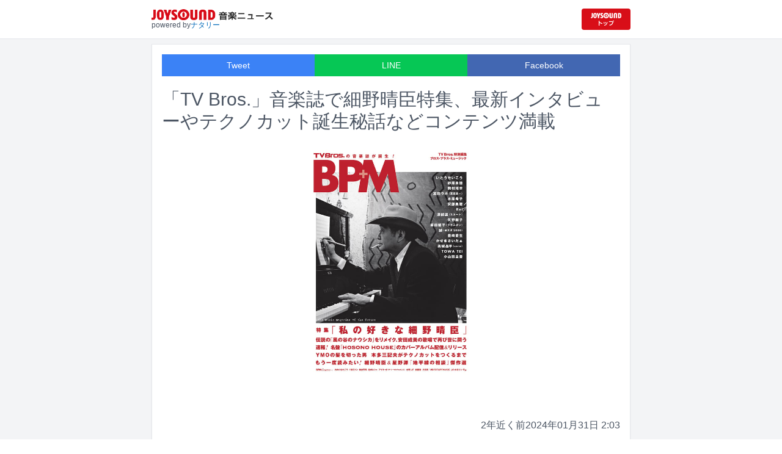

--- FILE ---
content_type: text/html; charset=utf-8
request_url: https://news.joysound.com/article/559179
body_size: 34793
content:
<!DOCTYPE html><html lang="ja"><head prefix="og: https://ogp.me/ns#"><meta charSet="utf-8"/><meta name="viewport" content="width=device-width"/><title>「TV Bros.」音楽誌で細野晴臣特集、最新インタビューやテクノカット誕生秘話などコンテンツ満載 | JOYSOUND 音楽ニュース</title><meta name="description" content="「TV Bros.」特別編集による音楽雑誌「BPM ブロス・プラス・ミュージック 」が本日1月31日に刊行された。"/><meta property="og:title" content="「TV Bros.」音楽誌で細野晴臣特集、最新インタビューやテクノカット誕生秘話などコンテンツ満載 | JOYSOUND 音楽ニュース"/><meta property="og:url" content="https://news.joysound.com/article/559179"/><meta property="og:description" content="「TV Bros.」特別編集による音楽雑誌「BPM ブロス・プラス・ミュージック 」が本日1月31日に刊行された。"/><meta property="og:type" content="article"/><meta property="og:image" content="https://img.cdn-news-joysound.work/559179/main"/><meta name="twitter:card" content="summary_large_image"/><meta name="twitter:creator" content="@JOYSOUND_PR"/><meta name="twitter:site" content="@JOYSOUND_PR"/><meta name="twitter:title" content="「TV Bros.」音楽誌で細野晴臣特集、最新インタビューやテクノカット誕生秘話などコンテンツ満載 | JOYSOUND 音楽ニュース"/><meta name="twitter:description" content="「TV Bros.」特別編集による音楽雑誌「BPM ブロス・プラス・ミュージック 」が本日1月31日に刊行された。"/><meta name="twitter:url" content="https://news.joysound.com/article/559179"/><meta name="twitter:image" content="https://img.cdn-news-joysound.work/559179/main"/><script type="application/ld+json">
            {
              "@context": "https://schema.org",
              "@type": "NewsArticle",
              "mainEntityOfPage": {
                "@type":"WebPage",
                "@id": "https://news.joysound.com/article/559179"
              },
              "headline": "「TV Bros.」音楽誌で細野晴臣特集、最新インタビューやテクノカット誕生秘話などコンテンツ満載 | JOYSOUND 音楽ニュース",
              "description": "「TV Bros.」特別編集による音楽雑誌「BPM ブロス・プラス・ミュージック 」が本日1月31日に刊行された。",
              "image": ["https://img.cdn-news-joysound.work/559179/main"],
              "datePublished": "2024-01-31T02:47:00+00:00",
              "dateModified": "2024-01-31T02:47:00+00:00",
              "publisher": {
                "@type":"Organization",
                "name":"JOYSOUND音楽ニュース",
                "logo": {
                  "@type":"ImageObject",
                  "url":"https://news.joysound.com/ogp.jpg"
                }
              }
            }</script><link rel="preload" as="image" href="https://img.cdn-news-joysound.work/559179/main"/><meta name="next-head-count" content="18"/><link rel="shortcut icon" type="image/vnd.microsoft.icon" href="/favicon.ico"/><link rel="icon" type="image/vnd.microsoft.icon" href="/favicon.ico"/><link rel="apple-touch-icon-precomposed" href="/webclip.png"/><meta property="og:locale" content="ja_JP"/><meta property="og:site_name" content="JOYSOUND音楽ニュース"/><link rel="stylesheet"/><script>(function(w,d,s,l,i){w[l]=w[l]||[];w[l].push({'gtm.start':
              new Date().getTime(),event:'gtm.js'});var f=d.getElementsByTagName(s)[0],
              j=d.createElement(s),dl=l!='dataLayer'?'&l='+l:'';j.async=true;j.src=
              'https://www.googletagmanager.com/gtm.js?id='+i+dl;f.parentNode.insertBefore(j,f);
              })(window,document,'script','dataLayer','GTM-P7LPR48');</script><link rel="preload" href="/_next/static/css/74e9e79c0f5aed1f.css" as="style"/><link rel="stylesheet" href="/_next/static/css/74e9e79c0f5aed1f.css" data-n-g=""/><noscript data-n-css=""></noscript><script defer="" nomodule="" src="/_next/static/chunks/polyfills-c67a75d1b6f99dc8.js"></script><script src="/_next/static/chunks/webpack-862a004a6a680e4a.js" defer=""></script><script src="/_next/static/chunks/framework-3b5a00d5d7e8d93b.js" defer=""></script><script src="/_next/static/chunks/main-841c7d27af9bb68c.js" defer=""></script><script src="/_next/static/chunks/pages/_app-8f69d371a2ea618a.js" defer=""></script><script src="/_next/static/chunks/c16184b3-36d66dfc22232b73.js" defer=""></script><script src="/_next/static/chunks/110-302604424ca56860.js" defer=""></script><script src="/_next/static/chunks/510-44df68e3fcea2f8c.js" defer=""></script><script src="/_next/static/chunks/675-7edb0cc0b46a9ef0.js" defer=""></script><script src="/_next/static/chunks/pages/article/%5Bid%5D-41aa17dd9016de0a.js" defer=""></script><script src="/_next/static/j3lvun-9FUWVs6DMdlarG/_buildManifest.js" defer=""></script><script src="/_next/static/j3lvun-9FUWVs6DMdlarG/_ssgManifest.js" defer=""></script></head><body><noscript><iframe src="https://www.googletagmanager.com/ns.html?id=GTM-P7LPR48"
              height="0" width="0" style="display:none;visibility:hidden"></iframe></noscript><div id="__next"><div class="flex flex-col w-full text-[#444]"><header class="h-[3.2rem] sm:h-16 flex flex-col w-full items-center bg-white border-b justify-center sticky top-0 z-10"><div class="max-w-[50rem] flex w-full items-start px-2"><div class="flex flex-col items-start"><a href="/"><img alt="JOYSOUND 音楽ニュース" src="/logo.png" width="200" height="20" decoding="async" data-nimg="1" loading="lazy" style="color:transparent"/></a><div class="text-xs flex items-start justify-center gap-x-1 text-gray-600 mt-1/2">powered by<!-- --> <a href="http://natalie.mu/" target="_blank" class="text-[#036ab9]" rel="noopener">ナタリー</a></div></div><div class="flex items-center justify-end flex-1"><a id="jumpToCom" class="h-[2.2rem] w-[80px] rounded" target="_blank" aria-label="JOYSOUND.comトップへ移動" href="https://www.joysound.com/"></a></div><style>
          #jumpToCom{
                background: url(/jumpToCom.png) 50% 50% no-repeat, linear-gradient(to bottom, #d70e18, #da0e19);
                background-size: contain;
          }
        </style></div></header><div class="sm:hidden"><div class="bg-slate-300"><div class="flex flex-wrap max-w-[50rem] mx-auto gap-1 p-1"><a target="_blank" href="https://x1.joysound.com/?utm_source=news.joysound.com&amp;utm_medium=banner" class="max-w-[25rem] w-[49.4%]" rel="noopener"><img src="https://joysound-db.s3.ap-northeast-1.amazonaws.com/public/x1_2311.jpg" alt="「JOYSOUND X1」公式サイト"/></a><a target="_blank" href="https://www.joysound.com/web/s/character/joyonpu?utm_source=news.joysound.com&amp;utm_medium=banner" class="max-w-[25rem] w-[49.4%]" rel="noopener"><img src="https://joysound-db.s3.ap-northeast-1.amazonaws.com/public/joyonpu.jpg" alt="JOYSOUND公式キャラクター「ジョイオンプー」"/></a></div></div></div><main class="flex flex-1 flex-col w-full items-center justify-center pb-4 pt-0 bg-gray-100"><div class="max-w-[50rem] flex flex-col"><div class="md:max-w-[50rem] text-gray-600"><div class="flex flex-col md:m-2 bg-white shadow-sm md:border ArticleDetail"><div class="px-4 py-4 mb-10 flex flex-col"><div class="w-full text-sm text-white cursor-pointer text-center flex flex-row"><a class="w-1/3 bg-blue-500 p-2 flex items-center justify-center" target="_blank" rel="nofollow noopener" href="https://twitter.com/intent/tweet?related=JOYSOUND_PR&amp;text=https%3A%2F%2Fnews.joysound.com%2Farticle%2F559179">Tweet</a><a class="w-1/3 bg-[#06c755] p-2 flex items-center justify-center" target="_blank" rel="nofollow noopener" href="https://social-plugins.line.me/lineit/share?url=https%3A%2F%2Fnews.joysound.com%2Farticle%2F559179">LINE</a><a class="w-1/3 bg-[#4267B2] p-2 flex items-center justify-center" target="_blank" rel="nofollow noopener" href="https://www.facebook.com/sharer/sharer.php?u=https%3A%2F%2Fnews.joysound.com%2Farticle%2F559179&amp;display=page">Facebook</a></div><h1 class="text-3xl my-5">「TV Bros.」音楽誌で細野晴臣特集、最新インタビューやテクノカット誕生秘話などコンテンツ満載</h1><div class="flex items-center justify-center"><div class="relative h-96 w-full lg:max-h-[500px]"><img alt="「BPM ブロス・プラス・ミュージック 」表紙" src="https://img.cdn-news-joysound.work/559179/main" decoding="async" data-nimg="fill" loading="eager" style="position:absolute;height:100%;width:100%;left:0;top:0;right:0;bottom:0;object-fit:contain;color:transparent"/></div></div></div><div class="p-2 px-4 flex gap-2 items-end flex-1"><span class="ml-auto">2年近く前</span><span>2024年01月31日 2:03</span></div><div class="p-4 bg-white"><p>「TV Bros.」特別編集による音楽雑誌「BPM ブロス・プラス・ミュージック 」が本日1月31日に刊行された。</p><p>第1号の特集は「私の好きな細野晴臣」。巻頭インタビューでは、自らが作曲を手がけた安田成美の楽曲「風の谷のナウシカ」のリメイク版や現在制作が進行しているという「HOSONO HOUSE」のカバー企画について細野が語る。特集には、ほかにも岡村靖幸、小山田圭吾、豊崎愛生、誠（ヨネダ2000）など細野ファンが紹介する愛聴盤、“YMOの髪を切った男”本多三記夫に聞くテクノカット誕生秘話、さらには星野源との対談連載「地平線の相談」傑作選といった、さまざまなコンテンツが掲載されている。</p><p>また本号には、臼井ミトン、松永天馬（アーバンギャルド）、掟ポルシェ（ロマンポルシェ。）、アイキッド（ザ・リーサルウェポンズ）、VIDEOTAPEMUSICらのコラムも掲載される。</p><h2 id="NA_article_main_h2_1">「BPM ブロス・プラス・ミュージック 」特集「私の好きな細野晴臣」内容</h2><p>・細野晴臣インタビュー<br>伝説の「風の谷のナウシカ」をリメイク、安田成美の歌唱で再び世に問う<br>速報！名盤「HOSONO HOUSE」の カバーアルバムを配信＆リリース<br><br>・私の好きな細野晴臣 Pt.1<br>いとうせいこう / 砂原良徳 / 岡村靖幸 / 冨田ラボ（冨田恵一） / 水原希子 / 安部勇磨 / Rei / 澤部渡（スカート） / 矢野顕子<br><br>・私の好きな細野晴臣 Pt.2<br>原田郁子（クラムボン） / 誠（ヨネダ2000） / 豊崎愛生 / かせきさいだぁ / 高城晶平（cero） / TOWA TEI / 小山田圭吾<br><br>・細野晴臣＆星野源「地平線の相談」傑作選［前・後編］<br>・Daisy Holiday!<br>・著作から探る細野晴臣<br>・世界からのラブコール<br>・細野晴臣徹底解説<br>・細野 in picture<br>・提供曲を求めて<br>・お笑い好きの人生<br>・喫煙家としての心<br>・さまざまな名前の足跡<br>・YMOの髪を切った男</p><p>※高城晶平の「高」ははしご高が正式表記。</p></div><div class="m-4 flex flex-col shadow-md rounded border"><div class="flex items-center gap-x-2 justify-center w-full p-4 bg-white border-b"><img class="w-10 h-10 rounded-full" src="/profile.jpg" alt="JOYSOUND"/><div class="flex-1 flex flex-col"><span class="text-md font-bold">JOYSOUND.COM</span><span class="text-gray-600 text-sm">カラオケ歌うならJOYSOUND</span></div></div><div class="p-4 bg-gray-100"><div class="flex flex-col gap-y-1 gap-x-2"><div><a href="https://www.joysound.com/web/search/artist?keyword=%E7%B4%B0%E9%87%8E%E6%99%B4%E8%87%A3&amp;match=0" target="_blank" rel="noopener"><span class="font-bold text-blue-600 mr-2">細野晴臣</span><span class="text-sm">の楽曲・歌詞を検索</span></a></div><div><a href="https://www.joysound.com/web/search/artist?keyword=%E5%AE%89%E7%94%B0%E6%88%90%E7%BE%8E&amp;match=0" target="_blank" rel="noopener"><span class="font-bold text-blue-600 mr-2">安田成美</span><span class="text-sm">の楽曲・歌詞を検索</span></a></div><div><a href="https://www.joysound.com/web/search/artist?keyword=%E5%B0%8F%E5%B1%B1%E7%94%B0%E5%9C%AD%E5%90%BE&amp;match=0" target="_blank" rel="noopener"><span class="font-bold text-blue-600 mr-2">小山田圭吾</span><span class="text-sm">の楽曲・歌詞を検索</span></a></div><div><a href="https://www.joysound.com/web/search/artist?keyword=Cornelius&amp;match=0" target="_blank" rel="noopener"><span class="font-bold text-blue-600 mr-2">Cornelius</span><span class="text-sm">の楽曲・歌詞を検索</span></a></div><div><a href="https://www.joysound.com/web/search/artist?keyword=%E5%B2%A1%E6%9D%91%E9%9D%96%E5%B9%B8&amp;match=0" target="_blank" rel="noopener"><span class="font-bold text-blue-600 mr-2">岡村靖幸</span><span class="text-sm">の楽曲・歌詞を検索</span></a></div></div></div><div class="w-full p-2 cursor-pointer text-sm flex items-center justify-center">もっと見る</div></div></div><div class="flex flex-col md:m-2 mt-4 bg-gray-50"><div class="flex flex-col w-full flex-1"><div class="z-10 sm:z-0 top-[3.2rem] sm:top-16 sticky sm:static border-b sm:border-0 sm:shadow"><h2 class="p-2 bg-white text-sm md:text-lg font-bold w-full items-center flex justify-center text-gray-600 sm:border-b-0">関連記事</h2></div><div class="flex flex-row p-2 gap-x-1 gap-y-1 flex-wrap"><a class="cursor-pointer flex shadow border-b border-slate-100 p-1 px-2 flex-color items-center hover:bg-gray-600 hover:text-white text-sm rounded-md bg-white text-gray-600 gap-x-1" href="/artist/%E7%B4%B0%E9%87%8E%E6%99%B4%E8%87%A3"><svg aria-hidden="true" focusable="false" data-prefix="fas" data-icon="tag" class="svg-inline--fa fa-tag " role="img" xmlns="http://www.w3.org/2000/svg" viewBox="0 0 448 512"><path fill="currentColor" d="M0 80L0 229.5c0 17 6.7 33.3 18.7 45.3l176 176c25 25 65.5 25 90.5 0L418.7 317.3c25-25 25-65.5 0-90.5l-176-176c-12-12-28.3-18.7-45.3-18.7L48 32C21.5 32 0 53.5 0 80zm112 32a32 32 0 1 1 0 64 32 32 0 1 1 0-64z"></path></svg><span>細野晴臣</span></a><a class="cursor-pointer flex shadow border-b border-slate-100 p-1 px-2 flex-color items-center hover:bg-gray-600 hover:text-white text-sm rounded-md bg-white text-gray-600 gap-x-1" href="/artist/%E5%AE%89%E7%94%B0%E6%88%90%E7%BE%8E"><svg aria-hidden="true" focusable="false" data-prefix="fas" data-icon="tag" class="svg-inline--fa fa-tag " role="img" xmlns="http://www.w3.org/2000/svg" viewBox="0 0 448 512"><path fill="currentColor" d="M0 80L0 229.5c0 17 6.7 33.3 18.7 45.3l176 176c25 25 65.5 25 90.5 0L418.7 317.3c25-25 25-65.5 0-90.5l-176-176c-12-12-28.3-18.7-45.3-18.7L48 32C21.5 32 0 53.5 0 80zm112 32a32 32 0 1 1 0 64 32 32 0 1 1 0-64z"></path></svg><span>安田成美</span></a><a class="cursor-pointer flex shadow border-b border-slate-100 p-1 px-2 flex-color items-center hover:bg-gray-600 hover:text-white text-sm rounded-md bg-white text-gray-600 gap-x-1" href="/artist/%E5%B0%8F%E5%B1%B1%E7%94%B0%E5%9C%AD%E5%90%BE"><svg aria-hidden="true" focusable="false" data-prefix="fas" data-icon="tag" class="svg-inline--fa fa-tag " role="img" xmlns="http://www.w3.org/2000/svg" viewBox="0 0 448 512"><path fill="currentColor" d="M0 80L0 229.5c0 17 6.7 33.3 18.7 45.3l176 176c25 25 65.5 25 90.5 0L418.7 317.3c25-25 25-65.5 0-90.5l-176-176c-12-12-28.3-18.7-45.3-18.7L48 32C21.5 32 0 53.5 0 80zm112 32a32 32 0 1 1 0 64 32 32 0 1 1 0-64z"></path></svg><span>小山田圭吾</span></a><a class="cursor-pointer flex shadow border-b border-slate-100 p-1 px-2 flex-color items-center hover:bg-gray-600 hover:text-white text-sm rounded-md bg-white text-gray-600 gap-x-1" href="/artist/Cornelius"><svg aria-hidden="true" focusable="false" data-prefix="fas" data-icon="tag" class="svg-inline--fa fa-tag " role="img" xmlns="http://www.w3.org/2000/svg" viewBox="0 0 448 512"><path fill="currentColor" d="M0 80L0 229.5c0 17 6.7 33.3 18.7 45.3l176 176c25 25 65.5 25 90.5 0L418.7 317.3c25-25 25-65.5 0-90.5l-176-176c-12-12-28.3-18.7-45.3-18.7L48 32C21.5 32 0 53.5 0 80zm112 32a32 32 0 1 1 0 64 32 32 0 1 1 0-64z"></path></svg><span>Cornelius</span></a><a class="cursor-pointer flex shadow border-b border-slate-100 p-1 px-2 flex-color items-center hover:bg-gray-600 hover:text-white text-sm rounded-md bg-white text-gray-600 gap-x-1" href="/artist/%E5%B2%A1%E6%9D%91%E9%9D%96%E5%B9%B8"><svg aria-hidden="true" focusable="false" data-prefix="fas" data-icon="tag" class="svg-inline--fa fa-tag " role="img" xmlns="http://www.w3.org/2000/svg" viewBox="0 0 448 512"><path fill="currentColor" d="M0 80L0 229.5c0 17 6.7 33.3 18.7 45.3l176 176c25 25 65.5 25 90.5 0L418.7 317.3c25-25 25-65.5 0-90.5l-176-176c-12-12-28.3-18.7-45.3-18.7L48 32C21.5 32 0 53.5 0 80zm112 32a32 32 0 1 1 0 64 32 32 0 1 1 0-64z"></path></svg><span>岡村靖幸</span></a><a class="cursor-pointer flex shadow border-b border-slate-100 p-1 px-2 flex-color items-center hover:bg-gray-600 hover:text-white text-sm rounded-md bg-white text-gray-600 gap-x-1" href="/artist/%E8%B1%8A%E5%B4%8E%E6%84%9B%E7%94%9F"><svg aria-hidden="true" focusable="false" data-prefix="fas" data-icon="tag" class="svg-inline--fa fa-tag " role="img" xmlns="http://www.w3.org/2000/svg" viewBox="0 0 448 512"><path fill="currentColor" d="M0 80L0 229.5c0 17 6.7 33.3 18.7 45.3l176 176c25 25 65.5 25 90.5 0L418.7 317.3c25-25 25-65.5 0-90.5l-176-176c-12-12-28.3-18.7-45.3-18.7L48 32C21.5 32 0 53.5 0 80zm112 32a32 32 0 1 1 0 64 32 32 0 1 1 0-64z"></path></svg><span>豊崎愛生</span></a><a class="cursor-pointer flex shadow border-b border-slate-100 p-1 px-2 flex-color items-center hover:bg-gray-600 hover:text-white text-sm rounded-md bg-white text-gray-600 gap-x-1" href="/artist/%E3%83%A8%E3%83%8D%E3%83%802000"><svg aria-hidden="true" focusable="false" data-prefix="fas" data-icon="tag" class="svg-inline--fa fa-tag " role="img" xmlns="http://www.w3.org/2000/svg" viewBox="0 0 448 512"><path fill="currentColor" d="M0 80L0 229.5c0 17 6.7 33.3 18.7 45.3l176 176c25 25 65.5 25 90.5 0L418.7 317.3c25-25 25-65.5 0-90.5l-176-176c-12-12-28.3-18.7-45.3-18.7L48 32C21.5 32 0 53.5 0 80zm112 32a32 32 0 1 1 0 64 32 32 0 1 1 0-64z"></path></svg><span>ヨネダ2000</span></a><a class="cursor-pointer flex shadow border-b border-slate-100 p-1 px-2 flex-color items-center hover:bg-gray-600 hover:text-white text-sm rounded-md bg-white text-gray-600 gap-x-1" href="/artist/%E3%81%84%E3%81%A8%E3%81%86%E3%81%9B%E3%81%84%E3%81%93%E3%81%86"><svg aria-hidden="true" focusable="false" data-prefix="fas" data-icon="tag" class="svg-inline--fa fa-tag " role="img" xmlns="http://www.w3.org/2000/svg" viewBox="0 0 448 512"><path fill="currentColor" d="M0 80L0 229.5c0 17 6.7 33.3 18.7 45.3l176 176c25 25 65.5 25 90.5 0L418.7 317.3c25-25 25-65.5 0-90.5l-176-176c-12-12-28.3-18.7-45.3-18.7L48 32C21.5 32 0 53.5 0 80zm112 32a32 32 0 1 1 0 64 32 32 0 1 1 0-64z"></path></svg><span>いとうせいこう</span></a><a class="cursor-pointer flex shadow border-b border-slate-100 p-1 px-2 flex-color items-center hover:bg-gray-600 hover:text-white text-sm rounded-md bg-white text-gray-600 gap-x-1" href="/artist/%E7%A0%82%E5%8E%9F%E8%89%AF%E5%BE%B3"><svg aria-hidden="true" focusable="false" data-prefix="fas" data-icon="tag" class="svg-inline--fa fa-tag " role="img" xmlns="http://www.w3.org/2000/svg" viewBox="0 0 448 512"><path fill="currentColor" d="M0 80L0 229.5c0 17 6.7 33.3 18.7 45.3l176 176c25 25 65.5 25 90.5 0L418.7 317.3c25-25 25-65.5 0-90.5l-176-176c-12-12-28.3-18.7-45.3-18.7L48 32C21.5 32 0 53.5 0 80zm112 32a32 32 0 1 1 0 64 32 32 0 1 1 0-64z"></path></svg><span>砂原良徳</span></a><a class="cursor-pointer flex shadow border-b border-slate-100 p-1 px-2 flex-color items-center hover:bg-gray-600 hover:text-white text-sm rounded-md bg-white text-gray-600 gap-x-1" href="/artist/%E5%86%A8%E7%94%B0%E6%81%B5%E4%B8%80"><svg aria-hidden="true" focusable="false" data-prefix="fas" data-icon="tag" class="svg-inline--fa fa-tag " role="img" xmlns="http://www.w3.org/2000/svg" viewBox="0 0 448 512"><path fill="currentColor" d="M0 80L0 229.5c0 17 6.7 33.3 18.7 45.3l176 176c25 25 65.5 25 90.5 0L418.7 317.3c25-25 25-65.5 0-90.5l-176-176c-12-12-28.3-18.7-45.3-18.7L48 32C21.5 32 0 53.5 0 80zm112 32a32 32 0 1 1 0 64 32 32 0 1 1 0-64z"></path></svg><span>冨田恵一</span></a><a class="cursor-pointer flex shadow border-b border-slate-100 p-1 px-2 flex-color items-center hover:bg-gray-600 hover:text-white text-sm rounded-md bg-white text-gray-600 gap-x-1" href="/artist/%E6%B0%B4%E5%8E%9F%E5%B8%8C%E5%AD%90"><svg aria-hidden="true" focusable="false" data-prefix="fas" data-icon="tag" class="svg-inline--fa fa-tag " role="img" xmlns="http://www.w3.org/2000/svg" viewBox="0 0 448 512"><path fill="currentColor" d="M0 80L0 229.5c0 17 6.7 33.3 18.7 45.3l176 176c25 25 65.5 25 90.5 0L418.7 317.3c25-25 25-65.5 0-90.5l-176-176c-12-12-28.3-18.7-45.3-18.7L48 32C21.5 32 0 53.5 0 80zm112 32a32 32 0 1 1 0 64 32 32 0 1 1 0-64z"></path></svg><span>水原希子</span></a><a class="cursor-pointer flex shadow border-b border-slate-100 p-1 px-2 flex-color items-center hover:bg-gray-600 hover:text-white text-sm rounded-md bg-white text-gray-600 gap-x-1" href="/artist/%E5%AE%89%E9%83%A8%E5%8B%87%E7%A3%A8"><svg aria-hidden="true" focusable="false" data-prefix="fas" data-icon="tag" class="svg-inline--fa fa-tag " role="img" xmlns="http://www.w3.org/2000/svg" viewBox="0 0 448 512"><path fill="currentColor" d="M0 80L0 229.5c0 17 6.7 33.3 18.7 45.3l176 176c25 25 65.5 25 90.5 0L418.7 317.3c25-25 25-65.5 0-90.5l-176-176c-12-12-28.3-18.7-45.3-18.7L48 32C21.5 32 0 53.5 0 80zm112 32a32 32 0 1 1 0 64 32 32 0 1 1 0-64z"></path></svg><span>安部勇磨</span></a><a class="cursor-pointer flex shadow border-b border-slate-100 p-1 px-2 flex-color items-center hover:bg-gray-600 hover:text-white text-sm rounded-md bg-white text-gray-600 gap-x-1" href="/artist/never%20young%20beach"><svg aria-hidden="true" focusable="false" data-prefix="fas" data-icon="tag" class="svg-inline--fa fa-tag " role="img" xmlns="http://www.w3.org/2000/svg" viewBox="0 0 448 512"><path fill="currentColor" d="M0 80L0 229.5c0 17 6.7 33.3 18.7 45.3l176 176c25 25 65.5 25 90.5 0L418.7 317.3c25-25 25-65.5 0-90.5l-176-176c-12-12-28.3-18.7-45.3-18.7L48 32C21.5 32 0 53.5 0 80zm112 32a32 32 0 1 1 0 64 32 32 0 1 1 0-64z"></path></svg><span>never young beach</span></a><a class="cursor-pointer flex shadow border-b border-slate-100 p-1 px-2 flex-color items-center hover:bg-gray-600 hover:text-white text-sm rounded-md bg-white text-gray-600 gap-x-1" href="/artist/%E7%9F%A2%E9%87%8E%E9%A1%95%E5%AD%90"><svg aria-hidden="true" focusable="false" data-prefix="fas" data-icon="tag" class="svg-inline--fa fa-tag " role="img" xmlns="http://www.w3.org/2000/svg" viewBox="0 0 448 512"><path fill="currentColor" d="M0 80L0 229.5c0 17 6.7 33.3 18.7 45.3l176 176c25 25 65.5 25 90.5 0L418.7 317.3c25-25 25-65.5 0-90.5l-176-176c-12-12-28.3-18.7-45.3-18.7L48 32C21.5 32 0 53.5 0 80zm112 32a32 32 0 1 1 0 64 32 32 0 1 1 0-64z"></path></svg><span>矢野顕子</span></a><a class="cursor-pointer flex shadow border-b border-slate-100 p-1 px-2 flex-color items-center hover:bg-gray-600 hover:text-white text-sm rounded-md bg-white text-gray-600 gap-x-1" href="/artist/Rei"><svg aria-hidden="true" focusable="false" data-prefix="fas" data-icon="tag" class="svg-inline--fa fa-tag " role="img" xmlns="http://www.w3.org/2000/svg" viewBox="0 0 448 512"><path fill="currentColor" d="M0 80L0 229.5c0 17 6.7 33.3 18.7 45.3l176 176c25 25 65.5 25 90.5 0L418.7 317.3c25-25 25-65.5 0-90.5l-176-176c-12-12-28.3-18.7-45.3-18.7L48 32C21.5 32 0 53.5 0 80zm112 32a32 32 0 1 1 0 64 32 32 0 1 1 0-64z"></path></svg><span>Rei</span></a><a class="cursor-pointer flex shadow border-b border-slate-100 p-1 px-2 flex-color items-center hover:bg-gray-600 hover:text-white text-sm rounded-md bg-white text-gray-600 gap-x-1" href="/artist/%E3%82%B9%E3%82%AB%E3%83%BC%E3%83%88"><svg aria-hidden="true" focusable="false" data-prefix="fas" data-icon="tag" class="svg-inline--fa fa-tag " role="img" xmlns="http://www.w3.org/2000/svg" viewBox="0 0 448 512"><path fill="currentColor" d="M0 80L0 229.5c0 17 6.7 33.3 18.7 45.3l176 176c25 25 65.5 25 90.5 0L418.7 317.3c25-25 25-65.5 0-90.5l-176-176c-12-12-28.3-18.7-45.3-18.7L48 32C21.5 32 0 53.5 0 80zm112 32a32 32 0 1 1 0 64 32 32 0 1 1 0-64z"></path></svg><span>スカート</span></a><a class="cursor-pointer flex shadow border-b border-slate-100 p-1 px-2 flex-color items-center hover:bg-gray-600 hover:text-white text-sm rounded-md bg-white text-gray-600 gap-x-1" href="/artist/%E5%8E%9F%E7%94%B0%E9%83%81%E5%AD%90"><svg aria-hidden="true" focusable="false" data-prefix="fas" data-icon="tag" class="svg-inline--fa fa-tag " role="img" xmlns="http://www.w3.org/2000/svg" viewBox="0 0 448 512"><path fill="currentColor" d="M0 80L0 229.5c0 17 6.7 33.3 18.7 45.3l176 176c25 25 65.5 25 90.5 0L418.7 317.3c25-25 25-65.5 0-90.5l-176-176c-12-12-28.3-18.7-45.3-18.7L48 32C21.5 32 0 53.5 0 80zm112 32a32 32 0 1 1 0 64 32 32 0 1 1 0-64z"></path></svg><span>原田郁子</span></a><a class="cursor-pointer flex shadow border-b border-slate-100 p-1 px-2 flex-color items-center hover:bg-gray-600 hover:text-white text-sm rounded-md bg-white text-gray-600 gap-x-1" href="/artist/%E3%82%AF%E3%83%A9%E3%83%A0%E3%83%9C%E3%83%B3"><svg aria-hidden="true" focusable="false" data-prefix="fas" data-icon="tag" class="svg-inline--fa fa-tag " role="img" xmlns="http://www.w3.org/2000/svg" viewBox="0 0 448 512"><path fill="currentColor" d="M0 80L0 229.5c0 17 6.7 33.3 18.7 45.3l176 176c25 25 65.5 25 90.5 0L418.7 317.3c25-25 25-65.5 0-90.5l-176-176c-12-12-28.3-18.7-45.3-18.7L48 32C21.5 32 0 53.5 0 80zm112 32a32 32 0 1 1 0 64 32 32 0 1 1 0-64z"></path></svg><span>クラムボン</span></a><a class="cursor-pointer flex shadow border-b border-slate-100 p-1 px-2 flex-color items-center hover:bg-gray-600 hover:text-white text-sm rounded-md bg-white text-gray-600 gap-x-1" href="/artist/%E3%81%8B%E3%81%9B%E3%81%8D%E3%81%95%E3%81%84%E3%81%A0%E3%81%81"><svg aria-hidden="true" focusable="false" data-prefix="fas" data-icon="tag" class="svg-inline--fa fa-tag " role="img" xmlns="http://www.w3.org/2000/svg" viewBox="0 0 448 512"><path fill="currentColor" d="M0 80L0 229.5c0 17 6.7 33.3 18.7 45.3l176 176c25 25 65.5 25 90.5 0L418.7 317.3c25-25 25-65.5 0-90.5l-176-176c-12-12-28.3-18.7-45.3-18.7L48 32C21.5 32 0 53.5 0 80zm112 32a32 32 0 1 1 0 64 32 32 0 1 1 0-64z"></path></svg><span>かせきさいだぁ</span></a><a class="cursor-pointer flex shadow border-b border-slate-100 p-1 px-2 flex-color items-center hover:bg-gray-600 hover:text-white text-sm rounded-md bg-white text-gray-600 gap-x-1" href="/artist/cero"><svg aria-hidden="true" focusable="false" data-prefix="fas" data-icon="tag" class="svg-inline--fa fa-tag " role="img" xmlns="http://www.w3.org/2000/svg" viewBox="0 0 448 512"><path fill="currentColor" d="M0 80L0 229.5c0 17 6.7 33.3 18.7 45.3l176 176c25 25 65.5 25 90.5 0L418.7 317.3c25-25 25-65.5 0-90.5l-176-176c-12-12-28.3-18.7-45.3-18.7L48 32C21.5 32 0 53.5 0 80zm112 32a32 32 0 1 1 0 64 32 32 0 1 1 0-64z"></path></svg><span>cero</span></a><a class="cursor-pointer flex shadow border-b border-slate-100 p-1 px-2 flex-color items-center hover:bg-gray-600 hover:text-white text-sm rounded-md bg-white text-gray-600 gap-x-1" href="/artist/TOWA%20TEI"><svg aria-hidden="true" focusable="false" data-prefix="fas" data-icon="tag" class="svg-inline--fa fa-tag " role="img" xmlns="http://www.w3.org/2000/svg" viewBox="0 0 448 512"><path fill="currentColor" d="M0 80L0 229.5c0 17 6.7 33.3 18.7 45.3l176 176c25 25 65.5 25 90.5 0L418.7 317.3c25-25 25-65.5 0-90.5l-176-176c-12-12-28.3-18.7-45.3-18.7L48 32C21.5 32 0 53.5 0 80zm112 32a32 32 0 1 1 0 64 32 32 0 1 1 0-64z"></path></svg><span>TOWA TEI</span></a><a class="cursor-pointer flex shadow border-b border-slate-100 p-1 px-2 flex-color items-center hover:bg-gray-600 hover:text-white text-sm rounded-md bg-white text-gray-600 gap-x-1" href="/artist/%E6%98%9F%E9%87%8E%E6%BA%90"><svg aria-hidden="true" focusable="false" data-prefix="fas" data-icon="tag" class="svg-inline--fa fa-tag " role="img" xmlns="http://www.w3.org/2000/svg" viewBox="0 0 448 512"><path fill="currentColor" d="M0 80L0 229.5c0 17 6.7 33.3 18.7 45.3l176 176c25 25 65.5 25 90.5 0L418.7 317.3c25-25 25-65.5 0-90.5l-176-176c-12-12-28.3-18.7-45.3-18.7L48 32C21.5 32 0 53.5 0 80zm112 32a32 32 0 1 1 0 64 32 32 0 1 1 0-64z"></path></svg><span>星野源</span></a><a class="cursor-pointer flex shadow border-b border-slate-100 p-1 px-2 flex-color items-center hover:bg-gray-600 hover:text-white text-sm rounded-md bg-white text-gray-600 gap-x-1" href="/artist/%E8%87%BC%E4%BA%95%E3%83%9F%E3%83%88%E3%83%B3"><svg aria-hidden="true" focusable="false" data-prefix="fas" data-icon="tag" class="svg-inline--fa fa-tag " role="img" xmlns="http://www.w3.org/2000/svg" viewBox="0 0 448 512"><path fill="currentColor" d="M0 80L0 229.5c0 17 6.7 33.3 18.7 45.3l176 176c25 25 65.5 25 90.5 0L418.7 317.3c25-25 25-65.5 0-90.5l-176-176c-12-12-28.3-18.7-45.3-18.7L48 32C21.5 32 0 53.5 0 80zm112 32a32 32 0 1 1 0 64 32 32 0 1 1 0-64z"></path></svg><span>臼井ミトン</span></a><a class="cursor-pointer flex shadow border-b border-slate-100 p-1 px-2 flex-color items-center hover:bg-gray-600 hover:text-white text-sm rounded-md bg-white text-gray-600 gap-x-1" href="/artist/%E6%9D%BE%E6%B0%B8%E5%A4%A9%E9%A6%AC"><svg aria-hidden="true" focusable="false" data-prefix="fas" data-icon="tag" class="svg-inline--fa fa-tag " role="img" xmlns="http://www.w3.org/2000/svg" viewBox="0 0 448 512"><path fill="currentColor" d="M0 80L0 229.5c0 17 6.7 33.3 18.7 45.3l176 176c25 25 65.5 25 90.5 0L418.7 317.3c25-25 25-65.5 0-90.5l-176-176c-12-12-28.3-18.7-45.3-18.7L48 32C21.5 32 0 53.5 0 80zm112 32a32 32 0 1 1 0 64 32 32 0 1 1 0-64z"></path></svg><span>松永天馬</span></a><a class="cursor-pointer flex shadow border-b border-slate-100 p-1 px-2 flex-color items-center hover:bg-gray-600 hover:text-white text-sm rounded-md bg-white text-gray-600 gap-x-1" href="/artist/%E3%82%A2%E3%83%BC%E3%83%90%E3%83%B3%E3%82%AE%E3%83%A3%E3%83%AB%E3%83%89"><svg aria-hidden="true" focusable="false" data-prefix="fas" data-icon="tag" class="svg-inline--fa fa-tag " role="img" xmlns="http://www.w3.org/2000/svg" viewBox="0 0 448 512"><path fill="currentColor" d="M0 80L0 229.5c0 17 6.7 33.3 18.7 45.3l176 176c25 25 65.5 25 90.5 0L418.7 317.3c25-25 25-65.5 0-90.5l-176-176c-12-12-28.3-18.7-45.3-18.7L48 32C21.5 32 0 53.5 0 80zm112 32a32 32 0 1 1 0 64 32 32 0 1 1 0-64z"></path></svg><span>アーバンギャルド</span></a><a class="cursor-pointer flex shadow border-b border-slate-100 p-1 px-2 flex-color items-center hover:bg-gray-600 hover:text-white text-sm rounded-md bg-white text-gray-600 gap-x-1" href="/artist/%E6%8E%9F%E3%83%9D%E3%83%AB%E3%82%B7%E3%82%A7"><svg aria-hidden="true" focusable="false" data-prefix="fas" data-icon="tag" class="svg-inline--fa fa-tag " role="img" xmlns="http://www.w3.org/2000/svg" viewBox="0 0 448 512"><path fill="currentColor" d="M0 80L0 229.5c0 17 6.7 33.3 18.7 45.3l176 176c25 25 65.5 25 90.5 0L418.7 317.3c25-25 25-65.5 0-90.5l-176-176c-12-12-28.3-18.7-45.3-18.7L48 32C21.5 32 0 53.5 0 80zm112 32a32 32 0 1 1 0 64 32 32 0 1 1 0-64z"></path></svg><span>掟ポルシェ</span></a><a class="cursor-pointer flex shadow border-b border-slate-100 p-1 px-2 flex-color items-center hover:bg-gray-600 hover:text-white text-sm rounded-md bg-white text-gray-600 gap-x-1" href="/artist/%E3%83%AD%E3%83%9E%E3%83%B3%E3%83%9D%E3%83%AB%E3%82%B7%E3%82%A7%E3%80%82"><svg aria-hidden="true" focusable="false" data-prefix="fas" data-icon="tag" class="svg-inline--fa fa-tag " role="img" xmlns="http://www.w3.org/2000/svg" viewBox="0 0 448 512"><path fill="currentColor" d="M0 80L0 229.5c0 17 6.7 33.3 18.7 45.3l176 176c25 25 65.5 25 90.5 0L418.7 317.3c25-25 25-65.5 0-90.5l-176-176c-12-12-28.3-18.7-45.3-18.7L48 32C21.5 32 0 53.5 0 80zm112 32a32 32 0 1 1 0 64 32 32 0 1 1 0-64z"></path></svg><span>ロマンポルシェ。</span></a><a class="cursor-pointer flex shadow border-b border-slate-100 p-1 px-2 flex-color items-center hover:bg-gray-600 hover:text-white text-sm rounded-md bg-white text-gray-600 gap-x-1" href="/artist/%E3%82%B6%E3%83%BB%E3%83%AA%E3%83%BC%E3%82%B5%E3%83%AB%E3%82%A6%E3%82%A7%E3%83%9D%E3%83%B3%E3%82%BA"><svg aria-hidden="true" focusable="false" data-prefix="fas" data-icon="tag" class="svg-inline--fa fa-tag " role="img" xmlns="http://www.w3.org/2000/svg" viewBox="0 0 448 512"><path fill="currentColor" d="M0 80L0 229.5c0 17 6.7 33.3 18.7 45.3l176 176c25 25 65.5 25 90.5 0L418.7 317.3c25-25 25-65.5 0-90.5l-176-176c-12-12-28.3-18.7-45.3-18.7L48 32C21.5 32 0 53.5 0 80zm112 32a32 32 0 1 1 0 64 32 32 0 1 1 0-64z"></path></svg><span>ザ・リーサルウェポンズ</span></a><a class="cursor-pointer flex shadow border-b border-slate-100 p-1 px-2 flex-color items-center hover:bg-gray-600 hover:text-white text-sm rounded-md bg-white text-gray-600 gap-x-1" href="/artist/VIDEOTAPEMUSIC"><svg aria-hidden="true" focusable="false" data-prefix="fas" data-icon="tag" class="svg-inline--fa fa-tag " role="img" xmlns="http://www.w3.org/2000/svg" viewBox="0 0 448 512"><path fill="currentColor" d="M0 80L0 229.5c0 17 6.7 33.3 18.7 45.3l176 176c25 25 65.5 25 90.5 0L418.7 317.3c25-25 25-65.5 0-90.5l-176-176c-12-12-28.3-18.7-45.3-18.7L48 32C21.5 32 0 53.5 0 80zm112 32a32 32 0 1 1 0 64 32 32 0 1 1 0-64z"></path></svg><span>VIDEOTAPEMUSIC</span></a></div><div class="flex flex-col w-full"><a class="cursor-pointer flex w-full gap-x-2 md:shadow border-b border-t border-slate-100 bg-white p-2 flex-color items-center hover:bg-gray-100" href="/article/653980"><div class="w-24 h-24 flex items-center justify-center"><div class="relative w-24 h-24 bg-gray-100"><img alt="岡村靖幸" src="https://img.cdn-news-joysound.work/653980/thumb" decoding="async" data-nimg="fill" loading="lazy" style="position:absolute;height:100%;width:100%;left:0;top:0;right:0;bottom:0;object-fit:contain;color:transparent"/></div></div><div class="flex-1 flex flex-col min-h-[6rem] px-2 justify-start overflow-x-hidden"><h3 class="text-md sm:text-lg font-bold sm:text-blue-600 hover:text-blue-800 visited:text-blue-400">岡村靖幸のマネジメント、今後は「株式会社ヘポタイヤ」が担当</h3><div class="hidden md:block text-sm truncate">岡村靖幸のマネジメントについて、今後はV4株式会社に代わって株式会社ヘポタイヤが担うことが発表された。</div><div class="flex gap-x-1 gap-y-1 flex-wrap mt-1"><span class="text-xs md:text-sm text-gray-600 mr-2">約12時間<!-- -->前</span></div></div></a><a class="cursor-pointer flex w-full gap-x-2 md:shadow border-b border-t border-slate-100 bg-white p-2 flex-color items-center hover:bg-gray-100" href="/article/653766"><div class="w-24 h-24 flex items-center justify-center"><div class="relative w-24 h-24 bg-gray-100"><img alt="「tiny desk concerts JAPAN 岡村和義」より。（写真提供：NHK）" src="https://img.cdn-news-joysound.work/653766/thumb" decoding="async" data-nimg="fill" loading="lazy" style="position:absolute;height:100%;width:100%;left:0;top:0;right:0;bottom:0;object-fit:contain;color:transparent"/></div></div><div class="flex-1 flex flex-col min-h-[6rem] px-2 justify-start overflow-x-hidden"><h3 class="text-md sm:text-lg font-bold sm:text-blue-600 hover:text-blue-800 visited:text-blue-400">岡村和義が「tiny desk concerts JAPAN」登場、バンドセット×弦カルテットの特別編成で演奏</h3><div class="hidden md:block text-sm truncate">12月29日深夜にNHK総合で放送される「tiny desk concerts JAPAN」に岡村靖幸と斉藤和義のユニット・岡村和義が登場する。</div><div class="flex gap-x-1 gap-y-1 flex-wrap mt-1"><span class="text-xs md:text-sm text-gray-600 mr-2">1日<!-- -->前</span></div></div></a><a class="cursor-pointer flex w-full gap-x-2 md:shadow border-b border-t border-slate-100 bg-white p-2 flex-color items-center hover:bg-gray-100" href="/article/651753"><div class="w-24 h-24 flex items-center justify-center"><div class="relative w-24 h-24 bg-gray-100"><img alt="「細野ゼミ」メインビジュアル" src="https://img.cdn-news-joysound.work/651753/thumb" decoding="async" data-nimg="fill" loading="lazy" style="position:absolute;height:100%;width:100%;left:0;top:0;right:0;bottom:0;object-fit:contain;color:transparent"/></div></div><div class="flex-1 flex flex-col min-h-[6rem] px-2 justify-start overflow-x-hidden"><h3 class="text-md sm:text-lg font-bold sm:text-blue-600 hover:text-blue-800 visited:text-blue-400">細野晴臣が20世紀を経て向かう先</h3><div class="hidden md:block text-sm truncate">細野晴臣が生み出してきた作品やリスナー遍歴を通じてそのキャリアを改めて掘り下げるべく、さまざまなジャンルについて探求する「細野ゼミ」。2020年10月の始動以来、「アンビエントミュージック」「映画音楽」「ロック」など全10コマにわたってさまざまな音楽を取り上げてきたが、細野の音楽観をより深く学ぶべく現在は“補講”を開講している。補講8コマ目で展開しているのは、今年10月、SPEEDSTAR RECORDS期のアルバム7作品のアナログ盤が再発されたことを記念した企画「細野晴臣のビクター / SPEEDSTAR RECORDS期」。細野を敬愛してやまない安部勇磨（never young beach）とハマ・オカモト（OKAMOTO&#x27;S）という2人のゼミ生とともに、前回に続き各作品について深掘りするも、話は思わぬ方向に。細野の金言も飛び出したクロストークをお楽しみください。</div><div class="flex gap-x-1 gap-y-1 flex-wrap mt-1"><span class="text-xs md:text-sm text-gray-600 mr-2">6日<!-- -->前</span></div></div></a><a class="cursor-pointer flex w-full gap-x-2 md:shadow border-b border-t border-slate-100 bg-white p-2 flex-color items-center hover:bg-gray-100" href="/article/652956"><div class="w-24 h-24 flex items-center justify-center"><div class="relative w-24 h-24 bg-gray-100"><img alt="「Replay of IRORI Records 2025」カバー画像" src="https://img.cdn-news-joysound.work/652956/thumb" decoding="async" data-nimg="fill" loading="lazy" style="position:absolute;height:100%;width:100%;left:0;top:0;right:0;bottom:0;object-fit:contain;color:transparent"/></div></div><div class="flex-1 flex flex-col min-h-[6rem] px-2 justify-start overflow-x-hidden"><h3 class="text-md sm:text-lg font-bold sm:text-blue-600 hover:text-blue-800 visited:text-blue-400">IRORI Recordsが今年のプレイリスト公開　ヒゲダン、TOMOO、スカート、Kroi、a子ら所属</h3><div class="hidden md:block text-sm truncate">今年で創設5周年を迎えたIRORI Recordsのプレイリスト「Replay of IRORI Records 2025」が、各サブスクリプションサービスで公開された。</div><div class="flex gap-x-1 gap-y-1 flex-wrap mt-1"><span class="text-xs md:text-sm text-gray-600 mr-2">6日<!-- -->前</span></div></div></a><a class="cursor-pointer flex w-full gap-x-2 md:shadow border-b border-t border-slate-100 bg-white p-2 flex-color items-center hover:bg-gray-100" href="/article/652890"><div class="w-24 h-24 flex items-center justify-center"><div class="relative w-24 h-24 bg-gray-100"><img alt="「Hosono Record House」で販売されている冊子「HOSONO RECORD HOUSE Volume.1」。" src="https://img.cdn-news-joysound.work/652890/thumb" decoding="async" data-nimg="fill" loading="lazy" style="position:absolute;height:100%;width:100%;left:0;top:0;right:0;bottom:0;object-fit:contain;color:transparent"/></div></div><div class="flex-1 flex flex-col min-h-[6rem] px-2 justify-start overflow-x-hidden"><h3 class="text-md sm:text-lg font-bold sm:text-blue-600 hover:text-blue-800 visited:text-blue-400">細野晴臣のレコードがずらり！神保町の一角にオープンした「Hosono Record House」に行ってみた</h3><div class="hidden md:block text-sm truncate">細野晴臣のアナログレコードを扱うポップアップストア「Hosono Record House」が、本日12月19日から東京・New Galleryで開催されている。オープンに先駆けて昨日12月18日に内覧会が行われた。</div><div class="flex gap-x-1 gap-y-1 flex-wrap mt-1"><span class="text-xs md:text-sm text-gray-600 mr-2">7日<!-- -->前</span></div></div></a><a class="cursor-pointer flex w-full gap-x-2 md:shadow border-b border-t border-slate-100 bg-white p-2 flex-color items-center hover:bg-gray-100" href="/article/652944"><div class="w-24 h-24 flex items-center justify-center"><div class="relative w-24 h-24 bg-gray-100"><img alt="「第76回NHK紅白歌合戦」ロゴ ©NHK" src="https://img.cdn-news-joysound.work/652944/thumb" decoding="async" data-nimg="fill" loading="lazy" style="position:absolute;height:100%;width:100%;left:0;top:0;right:0;bottom:0;object-fit:contain;color:transparent"/></div></div><div class="flex-1 flex flex-col min-h-[6rem] px-2 justify-start overflow-x-hidden"><h3 class="text-md sm:text-lg font-bold sm:text-blue-600 hover:text-blue-800 visited:text-blue-400">「第76回NHK紅白歌合戦」全歌唱曲＆見どころ発表</h3><div class="hidden md:block text-sm truncate">12月31日にNHK総合ほかで放送される「第76回NHK紅白歌合戦」の曲目が発表された。</div><div class="flex gap-x-1 gap-y-1 flex-wrap mt-1"><span class="text-xs md:text-sm text-gray-600 mr-2">7日<!-- -->前</span></div></div></a><a class="cursor-pointer flex w-full gap-x-2 md:shadow border-b border-t border-slate-100 bg-white p-2 flex-color items-center hover:bg-gray-100" href="/article/652384"><div class="w-24 h-24 flex items-center justify-center"><div class="relative w-24 h-24 bg-gray-100"><img alt="優勝した澤部渡（Vo, G）。（Photo by Daiki Miura）" src="https://img.cdn-news-joysound.work/652384/thumb" decoding="async" data-nimg="fill" loading="lazy" style="position:absolute;height:100%;width:100%;left:0;top:0;right:0;bottom:0;object-fit:contain;color:transparent"/></div></div><div class="flex-1 flex flex-col min-h-[6rem] px-2 justify-start overflow-x-hidden"><h3 class="text-md sm:text-lg font-bold sm:text-blue-600 hover:text-blue-800 visited:text-blue-400">スカート15周年Zeppワンマンでキャリア総ざらい　PUNPEE、三浦透子、tofubeatsも祝福したスペシャルな宴</h3><div class="hidden md:block text-sm truncate">スカートのワンマンライブ「超ウルトラハイパーウキウキスペシャル優勝パレード2025」が12月14日に東京・Zepp Shinjuku（TOKYO）で開催された。</div><div class="flex gap-x-1 gap-y-1 flex-wrap mt-1"><span class="text-xs md:text-sm text-gray-600 mr-2">8日<!-- -->前</span></div></div></a><a class="cursor-pointer flex w-full gap-x-2 md:shadow border-b border-t border-slate-100 bg-white p-2 flex-color items-center hover:bg-gray-100" href="/article/651668"><div class="w-24 h-24 flex items-center justify-center"><div class="relative w-24 h-24 bg-gray-100"><img alt="「細野ゼミ」メインビジュアル" src="https://img.cdn-news-joysound.work/651668/thumb" decoding="async" data-nimg="fill" loading="lazy" style="position:absolute;height:100%;width:100%;left:0;top:0;right:0;bottom:0;object-fit:contain;color:transparent"/></div></div><div class="flex-1 flex flex-col min-h-[6rem] px-2 justify-start overflow-x-hidden"><h3 class="text-md sm:text-lg font-bold sm:text-blue-600 hover:text-blue-800 visited:text-blue-400">細野晴臣が20年前に再び歌い始めた理由</h3><div class="hidden md:block text-sm truncate">細野晴臣が生み出してきた作品やリスナー遍歴を通じてそのキャリアを改めて掘り下げるべく、さまざまなジャンルについて探求する「細野ゼミ」。2020年10月の始動以来、「アンビエントミュージック」「映画音楽」「ロック」など全10コマにわたってさまざまな音楽を取り上げてきたが、細野の音楽観をより深く学ぶべく現在は“補講”を開講している。補講8コマ目のテーマは「細野晴臣のビクター / SPEEDSTAR RECORDS期」。今年10月、SPEEDSTAR RECORDSから発表したアルバム7作品のアナログ盤が再発されたことを記念した企画となる。ゼミ生として参加するのは、細野を敬愛してやまない安部勇磨（never young beach）とハマ・オカモト（OKAMOTO&#x27;S）というおなじみの同世代2人。彼らが細野との接点が生まれた時期にリリースされた作品群について、あれこれ聞いてもらった。</div><div class="flex gap-x-1 gap-y-1 flex-wrap mt-1"><span class="text-xs md:text-sm text-gray-600 mr-2">8日<!-- -->前</span></div></div></a><a class="cursor-pointer flex w-full gap-x-2 md:shadow border-b border-t border-slate-100 bg-white p-2 flex-color items-center hover:bg-gray-100" href="/article/652476"><div class="w-24 h-24 flex items-center justify-center"><div class="relative w-24 h-24 bg-gray-100"><img alt="ORANGE RANGE" src="https://img.cdn-news-joysound.work/652476/thumb" decoding="async" data-nimg="fill" loading="lazy" style="position:absolute;height:100%;width:100%;left:0;top:0;right:0;bottom:0;object-fit:contain;color:transparent"/></div></div><div class="flex-1 flex flex-col min-h-[6rem] px-2 justify-start overflow-x-hidden"><h3 class="text-md sm:text-lg font-bold sm:text-blue-600 hover:text-blue-800 visited:text-blue-400">M-1決勝PVにORANGE RANGEの「ミチシルベ」王者目指す漫才師たちを導く</h3><div class="hidden md:block text-sm truncate">漫才大会「M-1グランプリ2025」決勝戦のプロモーションビデオにORANGE RANGEの楽曲「ミチシルベ ～a road home～」が使用されている。</div><div class="flex gap-x-1 gap-y-1 flex-wrap mt-1"><span class="text-xs md:text-sm text-gray-600 mr-2">9日<!-- -->前</span></div></div></a><a class="cursor-pointer flex w-full gap-x-2 md:shadow border-b border-t border-slate-100 bg-white p-2 flex-color items-center hover:bg-gray-100" href="/article/652413"><div class="w-24 h-24 flex items-center justify-center"><div class="relative w-24 h-24 bg-gray-100"><img alt="「第76回NHK紅白歌合戦」に出場する星野源。（写真提供：NHK）" src="https://img.cdn-news-joysound.work/652413/thumb" decoding="async" data-nimg="fill" loading="lazy" style="position:absolute;height:100%;width:100%;left:0;top:0;right:0;bottom:0;object-fit:contain;color:transparent"/></div></div><div class="flex-1 flex flex-col min-h-[6rem] px-2 justify-start overflow-x-hidden"><h3 class="text-md sm:text-lg font-bold sm:text-blue-600 hover:text-blue-800 visited:text-blue-400">星野源「NHK紅白歌合戦」出場が決定、ニンテンドーミュージアムから「創造」届ける</h3><div class="hidden md:block text-sm truncate">星野源が、12月31日にNHK総合ほかで放送される「第76回NHK紅白歌合戦」に出場することが発表された。</div><div class="flex gap-x-1 gap-y-1 flex-wrap mt-1"><span class="text-xs md:text-sm text-gray-600 mr-2">10日<!-- -->前</span></div></div></a></div></div></div></div></div></main><div class="hidden sm:block"><div class="bg-slate-300"><div class="flex flex-wrap max-w-[50rem] mx-auto gap-1 p-1"><a target="_blank" href="https://x1.joysound.com/?utm_source=news.joysound.com&amp;utm_medium=banner" class="max-w-[25rem] w-[49.4%]" rel="noopener"><img src="https://joysound-db.s3.ap-northeast-1.amazonaws.com/public/x1_2311.jpg" alt="「JOYSOUND X1」公式サイト"/></a><a target="_blank" href="https://www.joysound.com/web/s/character/joyonpu?utm_source=news.joysound.com&amp;utm_medium=banner" class="max-w-[25rem] w-[49.4%]" rel="noopener"><img src="https://joysound-db.s3.ap-northeast-1.amazonaws.com/public/joyonpu.jpg" alt="JOYSOUND公式キャラクター「ジョイオンプー」"/></a></div></div></div><footer class="h-48 flex flex-col justify-center items-center bg-[#2b2b2b] w-full px-2 text-[#959595] gap-y-2"><a href="https://xing.co.jp" target="_blank" rel="noopener"><img alt="株式会社エクシング" src="/footer-logo-xing-001.gif" width="142" height="15" decoding="async" data-nimg="1" loading="lazy" style="color:transparent"/></a><span class="text-sm">当サイトのすべての文章や画像などの無断転載・引用を禁じます。</span><small>Copyright XING INC.All Rights Reserved.</small></footer></div></div><script id="__NEXT_DATA__" type="application/json">{"props":{"pageProps":{"article":{"id":"559179","month":"","publishedAt":"2024-01-31T02:47:00+00:00","categories":["細野晴臣","安田成美","小山田圭吾","Cornelius","岡村靖幸","豊崎愛生","ヨネダ2000","いとうせいこう","砂原良徳","冨田恵一","水原希子","安部勇磨","never young beach","矢野顕子","Rei","スカート","原田郁子","クラムボン","かせきさいだぁ","cero","TOWA TEI","星野源","臼井ミトン","松永天馬","アーバンギャルド","掟ポルシェ","ロマンポルシェ。","ザ・リーサルウェポンズ","VIDEOTAPEMUSIC"],"title":"「TV Bros.」音楽誌で細野晴臣特集、最新インタビューやテクノカット誕生秘話などコンテンツ満載","thumbnail":"https://ogre.natalie.mu/media/news/music/2024/0131/bpm_magazine_cover.jpg","caption":"「BPM ブロス・プラス・ミュージック 」表紙","summary":"「TV Bros.」特別編集による音楽雑誌「BPM ブロス・プラス・ミュージック 」が本日1月31日に刊行された。","content":"\u003cp\u003e「TV Bros.」特別編集による音楽雑誌「BPM ブロス・プラス・ミュージック 」が本日1月31日に刊行された。\u003c/p\u003e\u003cp\u003e第1号の特集は「私の好きな細野晴臣」。巻頭インタビューでは、自らが作曲を手がけた安田成美の楽曲「風の谷のナウシカ」のリメイク版や現在制作が進行しているという「HOSONO HOUSE」のカバー企画について細野が語る。特集には、ほかにも岡村靖幸、小山田圭吾、豊崎愛生、誠（ヨネダ2000）など細野ファンが紹介する愛聴盤、“YMOの髪を切った男”本多三記夫に聞くテクノカット誕生秘話、さらには星野源との対談連載「地平線の相談」傑作選といった、さまざまなコンテンツが掲載されている。\u003c/p\u003e\u003cp\u003eまた本号には、臼井ミトン、松永天馬（アーバンギャルド）、掟ポルシェ（ロマンポルシェ。）、アイキッド（ザ・リーサルウェポンズ）、VIDEOTAPEMUSICらのコラムも掲載される。\u003c/p\u003e\u003ch2 id=\"NA_article_main_h2_1\"\u003e「BPM ブロス・プラス・ミュージック 」特集「私の好きな細野晴臣」内容\u003c/h2\u003e\u003cp\u003e・細野晴臣インタビュー\u003cbr\u003e伝説の「風の谷のナウシカ」をリメイク、安田成美の歌唱で再び世に問う\u003cbr\u003e速報！名盤「HOSONO HOUSE」の カバーアルバムを配信＆リリース\u003cbr\u003e\u003cbr\u003e・私の好きな細野晴臣 Pt.1\u003cbr\u003eいとうせいこう / 砂原良徳 / 岡村靖幸 / 冨田ラボ（冨田恵一） / 水原希子 / 安部勇磨 / Rei / 澤部渡（スカート） / 矢野顕子\u003cbr\u003e\u003cbr\u003e・私の好きな細野晴臣 Pt.2\u003cbr\u003e原田郁子（クラムボン） / 誠（ヨネダ2000） / 豊崎愛生 / かせきさいだぁ / 高城晶平（cero） / TOWA TEI / 小山田圭吾\u003cbr\u003e\u003cbr\u003e・細野晴臣＆星野源「地平線の相談」傑作選［前・後編］\u003cbr\u003e・Daisy Holiday!\u003cbr\u003e・著作から探る細野晴臣\u003cbr\u003e・世界からのラブコール\u003cbr\u003e・細野晴臣徹底解説\u003cbr\u003e・細野 in picture\u003cbr\u003e・提供曲を求めて\u003cbr\u003e・お笑い好きの人生\u003cbr\u003e・喫煙家としての心\u003cbr\u003e・さまざまな名前の足跡\u003cbr\u003e・YMOの髪を切った男\u003c/p\u003e\u003cp\u003e※高城晶平の「高」ははしご高が正式表記。\u003c/p\u003e","width":1280,"height":1810,"s3uploaded":true,"cfuploaded":true},"articles":[{"id":"653980","month":"","publishedAt":"2025-12-25T09:02:00+00:00","categories":["岡村靖幸"],"title":"岡村靖幸のマネジメント、今後は「株式会社ヘポタイヤ」が担当","thumbnail":"https://ogre.natalie.mu/media/news/music/2024/0518/okamurayasuyuki_art202405.jpg","caption":"岡村靖幸","summary":"岡村靖幸のマネジメントについて、今後はV4株式会社に代わって株式会社ヘポタイヤが担うことが発表された。","content":"\u003cp\u003e岡村靖幸のマネジメントについて、今後はV4株式会社に代わって株式会社ヘポタイヤが担うことが発表された。\u003c/p\u003e\u003cp\u003eこれは岡村のスタッフが運営するXのアカウントや、V4株式会社の代表である近藤雅信氏の個人アカウントなどで発表されたもの。近藤氏は「2010年から担当してきた岡村靖幸のマネジメントを、15年という節目の2025年で一区切りする事に致しました。今後は、株式会社ヘポタイヤにてマネジメントします。みなさんから、たくさんのヒントをもらいました。これからも岡村靖幸とベイベのナラティブは続いていきます。ありがとう！」と思いをつづっている。\u003c/p\u003e\u003cp\u003eこれに伴い、岡村の情報をこれまで発信してきた「岡村靖幸info」は2025年をもって終了。今後、岡村の情報は「岡村靖幸DATE」のサイトで発信されるとのことだ。なお株式会社ヘポタイヤの詳細は不明だが、「ヘポタイヤ」と言えば、岡村の代表曲「だいすき」で連呼される言葉であり、そのユニークな社名がファンの間で話題を集めている。\u003c/p\u003e","width":1280,"height":1920,"s3uploaded":true,"cfuploaded":true},{"id":"653766","month":"","publishedAt":"2025-12-24T09:30:00+00:00","categories":["岡村靖幸","斉藤和義"],"title":"岡村和義が「tiny desk concerts JAPAN」登場、バンドセット×弦カルテットの特別編成で演奏","thumbnail":"https://ogre.natalie.mu/media/news/music/2025/1224/tinydeskconcertsJAPAN_okamurayasuyuki_03.jpg","caption":"「tiny desk concerts JAPAN 岡村和義」より。（写真提供：NHK）","summary":"12月29日深夜にNHK総合で放送される「tiny desk concerts JAPAN」に岡村靖幸と斉藤和義のユニット・岡村和義が登場する。","content":"\u003cp\u003e12月29日深夜にNHK総合で放送される「tiny desk concerts JAPAN」に岡村靖幸と斉藤和義のユニット・岡村和義が登場する。\u003c/p\u003e\u003cp\u003e「tiny desk concerts JAPAN」はアメリカの公共放送・NPRが2008年からネットで展開している音楽コンテンツ「tiny desk concerts」の日本版。NHKのオフィスを舞台に、ゲストミュージシャンがライブパフォーマンスを繰り広げる。\u003c/p\u003e\u003cp\u003e岡村和義は崩場将夫（Key, Cho）、田口慎二（G, Cho）、佐藤大輔（Dr, Cho）、小川悠斗（B, Cho）、銘苅麻野（Violin）、梶谷裕子（Violin）、大嶋世菜（Viola）、結城貴弘（Cello）の8名を演奏メンバーに迎えて出演。バンドセットと弦カルテットのスペシャル編成で、2024年に発表した「I miss your fire」「愛スティル」「サメと人魚」「春、白濁」「少年ジャンボリー」を演奏する。\u003c/p\u003e\u003ch2 id=\"NA_article_main_h2_1\"\u003e「tiny desk concerts JAPAN 岡村和義」の番組情報\u003c/h2\u003e\u003ch3 id=\"NA_article_main_h3_1\"\u003e放送日時\u003c/h3\u003e\u003ch4 id=\"NA_article_main_h4_1\"\u003eNHKワールドJAPAN\u003c/h4\u003e\u003cp\u003e2025年12月28日（日）11:10～11:39、19:10～19:39、24:10～24:39\u003cbr\u003e2025年12月29日（月）6:10～6:39\u003c/p\u003e\u003ch4 id=\"NA_article_main_h4_2\"\u003eNHK総合\u003c/h4\u003e\u003cp\u003e2025年12月29日（月）26:31～27:00\u003c/p\u003e","width":1280,"height":853,"s3uploaded":true,"cfuploaded":true},{"id":"651753","month":"","publishedAt":"2025-12-19T11:00:00+00:00","categories":["細野晴臣","OKAMOTO'S","never young beach","小西康陽","アン・サリー","TOWA TEI","松任谷由実","Yellow Magic Orchestra","はっぴいえんど"],"title":"細野晴臣が20世紀を経て向かう先","thumbnail":"https://ogre.natalie.mu/media/news/music/2023/0322/hosono_header_202303.jpg","caption":"「細野ゼミ」メインビジュアル","summary":"細野晴臣が生み出してきた作品やリスナー遍歴を通じてそのキャリアを改めて掘り下げるべく、さまざまなジャンルについて探求する「細野ゼミ」。2020年10月の始動以来、「アンビエントミュージック」「映画音楽」「ロック」など全10コマにわたってさまざまな音楽を取り上げてきたが、細野の音楽観をより深く学ぶべく現在は“補講”を開講している。補講8コマ目で展開しているのは、今年10月、SPEEDSTAR RECORDS期のアルバム7作品のアナログ盤が再発されたことを記念した企画「細野晴臣のビクター / SPEEDSTAR RECORDS期」。細野を敬愛してやまない安部勇磨（never young beach）とハマ・オカモト（OKAMOTO'S）という2人のゼミ生とともに、前回に続き各作品について深掘りするも、話は思わぬ方向に。細野の金言も飛び出したクロストークをお楽しみください。","content":"\u003cp\u003e細野晴臣が生み出してきた作品やリスナー遍歴を通じてそのキャリアを改めて掘り下げるべく、さまざまなジャンルについて探求する「細野ゼミ」。2020年10月の始動以来、「アンビエントミュージック」「映画音楽」「ロック」など全10コマにわたってさまざまな音楽を取り上げてきたが、細野の音楽観をより深く学ぶべく現在は“補講”を開講している。\u003c/p\u003e\u003cp\u003e補講8コマ目で展開しているのは、今年10月、SPEEDSTAR RECORDS期のアルバム7作品のアナログ盤が再発されたことを記念した企画「細野晴臣のビクター / SPEEDSTAR RECORDS期」。細野を敬愛してやまない安部勇磨（never young beach）とハマ・オカモト（OKAMOTO'S）という2人のゼミ生とともに、前回に続き各作品について深掘りするも、話は思わぬ方向に。細野の金言も飛び出したクロストークをお楽しみください。\u003c/p\u003e\u003cp\u003e取材・文 / 加藤一陽　題字 / 細野晴臣　イラスト / 死後くん\u003c/p\u003e\u003ch2 id=\"NA_article_main_h2_1\"\u003e変わりゆく時代、変わりゆく自分を形にした「HoSoNoVa」\u003c/h2\u003e\u003cp\u003e\u003cspan class=\"NA_article_color-10\"\u003e──前回に続き、今回も細野さんがビクター・SPEEDSTAR RECORDSからリリースしてきた一連の作品について伺っていきます。お二人それぞれ、思い入れのある作品はありますか？\u003c/span\u003e\u003c/p\u003e\u003cp\u003e\u003cspan class=\"NA_article_color-01\"\u003e細野晴臣\u003c/span\u003e　無理に答えなくていいよ（笑）。\u003c/p\u003e\u003cp\u003e\u003cspan class=\"NA_article_color-04\"\u003eハマ・オカモト\u003c/span\u003e　無理したことは1回もないですよ（笑）。僕は「FLYING SAUCER 1947」は後追いですけど、「HoSoNoVa」以降はリアルタイムで聴いていますね。僕らからすると「細野さんが動いた！」って感じだったんですよ。細野さんがオリジナルアルバムを出すことに驚いた記憶があります。\u003c/p\u003e\u003cp\u003e\u003cspan class=\"NA_article_color-06\"\u003e安部勇磨\u003c/span\u003e　「HoSoNoVa」の音、大好き。\u003c/p\u003e\u003cp\u003e\u003cspan class=\"NA_article_color-01\"\u003e細野\u003c/span\u003e　あの年、みんな新譜を出さなかったんだよな。震災（東日本大震災）があって。すでに音源はできていたんだけど、「出していいのかな？」って思ってた。でもビクターが出してくれて、幸いにも聴いてくれる人がいたんで、出してよかったと思った。\u003c/p\u003e\u003cp\u003e\u003cspan class=\"NA_article_color-04\"\u003eハマ\u003c/span\u003e　当時「HoSoNoVa」の細野さんの歌や音楽に救われた人、たくさんいたと思います。あのカバー曲の時代の音楽って、知らなくても体に入ってくる感覚があるんだなって気が付いた。\u003c/p\u003e\u003cp\u003e\u003cspan class=\"NA_article_color-06\"\u003e安部\u003c/span\u003e　懐かしい、とかね。\u003c/p\u003e\u003cp\u003e\u003cspan class=\"NA_article_color-04\"\u003eハマ\u003c/span\u003e　僕はこの作品以降は全部リアルタイムですが、「Vu Jà Dé」のアナログが10inch盤でリリースされてぶったまげましたね。そういうのも含めて、細野さんのルーツみたいなものを感じながら聴いてました。勇磨はトロピカル3部作を先に聴いていたんだっけ？\u003c/p\u003e\u003cp\u003e\u003cspan class=\"NA_article_color-06\"\u003e安部\u003c/span\u003e　同じ人だとは思ってなかったけどね（笑）。はっぴいえんど時代のモジャモジャの細野さんと、ソロになってからの細野さんのイメージが最初結び付かなかったんだよ。僕はさかのぼって聴いていくタイプなんで、細野さんの作品を通していろんな音楽を知っていった感じ。\u003c/p\u003e\u003cp\u003e\u003cspan class=\"NA_article_color-10\"\u003e──それぞれの作品の制作時、どんなことを考えられていたのかに興味があります。\u003c/span\u003e\u003c/p\u003e\u003cp\u003e\u003cspan class=\"NA_article_color-01\"\u003e細野\u003c/span\u003e　「FLYING SAUCER 1947」は何も考えずに作ってたんだよね。僕は1947年生まれなんだけど、7月8日にアメリカのロズウェルで空飛ぶ円盤が墜落して、その翌日に僕が生まれたってことにちなんで、円盤がテーマなんだ。ただその頃、僕はみんなに「カントリーをやるよ」って言っていたの。でも、できたものはカントリーじゃなかった（笑）。野音（日比谷野外大音楽堂）のライブで誰かが「これ、カントリーじゃないよね」って言ってて。\u003c/p\u003e\u003cp\u003e\u003cspan class=\"NA_article_color-04\"\u003eハマ\u003c/span\u003e　細野さんはカントリーをやっていたつもりだったんですよね？\u003c/p\u003e\u003cp\u003e\u003cspan class=\"NA_article_color-01\"\u003e細野\u003c/span\u003e　作る前はカントリーをやろうと思ってた。僕は「Pistol Packin' Mama」という曲が好きでね。それをやれば、全部カントリーになるかなと思ってたんだ。でも同時期に日比谷野音でのトリビュートライブの企画が出たとき、「生誕60周年なんて嫌だから、円盤墜落60周年にしたらいいんじゃないか」と思ったことで、アルバムタイトル含め、“円盤”にテーマが変わった。次の「HoSoNoVa」は、震災の2年前から作っていたんだよ。それを予感していたわけじゃないけど、「時代の変わり目に合わせて自分も変わっていくんだろうな」と思いながらレコーディングしていたのは覚えている。そしたら、大震災が起こったでしょ。それで思考停止しちゃったんだ。放射線のことばかり考えてたから。それが落ち着いてきて……次は何を出したんだっけ？\u003c/p\u003e\u003cp\u003e\u003cspan class=\"NA_article_color-10\"\u003e──「Heavenly Music」です。\u003c/span\u003e\u003c/p\u003e\u003cp\u003e\u003cspan class=\"NA_article_color-01\"\u003e細野\u003c/span\u003e　そうだ。「Heavenly Music」が一番好きだと言う人がいるんだよ。例えば、小西康陽くん。すごくうれしいんだ、誰も言ってくれないから。\u003c/p\u003e\u003cp\u003e\u003cspan class=\"NA_article_color-10\"\u003e──大竹伸朗さんもお好きだと言ってましたよ。\u003c/span\u003e\u003c/p\u003e\u003cp\u003e\u003cspan class=\"NA_article_color-01\"\u003e細野\u003c/span\u003e　うれしいね。僕もこのアルバムが一番好きなんだよ。作るきっかけがあったんだ。NHKの特番のテーマ曲用にチャップリンの「Smile」を使った曲を作ってほしいと言われてアン・サリーさんに歌ってもらったんだけど、まずその余韻があって。もう1つ、TOYOTAのCM用に曲を作ってほしいと言われたんだけど、課題曲が決まってて、「Something Stupid」を使ってくれと。それもアン・サリーさんに頼んで、僕も歌った。すごくレトロに作ったら、CMのスタッフから「もう少し今風にしてください」って言われて。「なんだと～？」と思ったけど少し変えたのかも（笑）。でも、「『Something Stupid』も入れたいし、そうするとやりたい曲がいっぱいあるな」と気付いて。カバーを並べたら「これ、もう今はない音楽だな」と感じて「Heavenly Music」というタイトルを付けたんだ。\u003c/p\u003e\u003cp\u003e\u003cspan class=\"NA_article_color-06\"\u003e安部\u003c/span\u003e　なるほど。\u003c/p\u003e\u003cp\u003e\u003cspan class=\"NA_article_color-04\"\u003eハマ\u003c/span\u003e　「この曲が入るんだったら、この曲も入れたい」みたいな感じでアイデアが膨らんでいったんですね。\u003c/p\u003e\u003cp\u003e\u003cspan class=\"NA_article_color-01\"\u003e細野\u003c/span\u003e　そう。何かきっかけがある。1曲だけじゃなくて、アルバムを作るわけだから。それに、選曲を考えるのが好きなんだよね。\u003c/p\u003e\u003ch2 id=\"NA_article_main_h2_2\"\u003e「FLYING SAUCER 1947」から気付けば話題は宇宙へ\u003c/h2\u003e\u003cp\u003e\u003cspan class=\"NA_article_color-10\"\u003e──その次の「Vu Jà Dé」はCD2枚組でした。\u003c/span\u003e\u003c/p\u003e\u003cp\u003e\u003cspan class=\"NA_article_color-01\"\u003e細野\u003c/span\u003e　自分の中では“総集編”だね。あちこちに散らばった音楽をまとめたから、とりとめがない。それで2枚組になっちゃったわけで、トータルなコンセプトはないよ。それから「HOCHONO HOUSE」を経て今は新しい作品を作っているわけだけど……ただ、音楽に対する距離感がそれまでの自分と違うんだ。これまでは音楽愛好家としてどっぷりやってたんだけど、今は音楽と距離があるというか、どっぷり浸かってないの。どちらかと言うと、3I/ATLASという彗星のニュースとか、そういうほうに意識がいってる（笑）。\u003c/p\u003e\u003cp\u003e\u003cspan class=\"NA_article_color-04\"\u003eハマ\u003c/span\u003e　細野さん、もともとお好きな分野ですもんね。\u003c/p\u003e\u003cp\u003e\u003cspan class=\"NA_article_color-06\"\u003e安部\u003c/span\u003e　その彗星が地球にぶつかるとか、そういう話ですか？\u003c/p\u003e\u003cp\u003e\u003cspan class=\"NA_article_color-01\"\u003e細野\u003c/span\u003e　今は太陽の裏を飛行してるから、こちらからは見えない。最初は太陽系の惑星を1つずつ観光気分で探索してたという。でも、そのうち普通の彗星じゃないということがわかってきた。軌道が変わったり、普通の彗星と違う発光の仕方をしてたりしているからね。そこまではNASAも発表して……って、この話続けてていいの？\u003c/p\u003e\u003cp\u003e\u003cspan class=\"NA_article_color-08\"\u003e一同\u003c/span\u003e　（爆笑）。\u003c/p\u003e\u003cp\u003e\u003cspan class=\"NA_article_color-06\"\u003e安部\u003c/span\u003e　僕は興味ありますけど……（笑）。\u003c/p\u003e\u003cp\u003e\u003cspan class=\"NA_article_color-04\"\u003eハマ\u003c/span\u003e　「FLYING SAUCER 1947」から始まる話の流れで、この話題になってるのはすごい。違うゼミだよね（笑）。\u003c/p\u003e\u003cp\u003e\u003cspan class=\"NA_article_color-01\"\u003e細野\u003c/span\u003e　だから、「3I/ATLASは人工物なんじゃないか」という話も出ていて。NASAが突然沈黙して公式発表がないから、みんなの妄想が蔓延してる。SFが本当になっちゃったみたいで。知らない人が多すぎるんだよ。ニュースで報道しないから。\u003c/p\u003e\u003cp\u003e＜しばらく彗星や惑星探査機ボイジャー、地球外生命体などの話で大いに盛り上がる3人＞\u003c/p\u003e\u003cp\u003e\u003cspan class=\"NA_article_color-01\"\u003e細野\u003c/span\u003e　……という話なんだよ。\u003c/p\u003e\u003cp\u003e\u003cspan class=\"NA_article_color-06\"\u003e安部\u003c/span\u003e　……そういうことがあるのか     。\u003c/p\u003e\u003cp\u003e\u003cspan class=\"NA_article_color-01\"\u003e細野\u003c/span\u003e　でも、僕は違う考えだね。たぶんすごく進化してるわけでしょ？ 進化というのは、技術だけじゃないんだよ、本当は。\u003c/p\u003e\u003cp\u003e\u003cspan class=\"NA_article_color-04\"\u003eハマ\u003c/span\u003e　「ファンタスティック・プラネット」みたいにならないといいですけどね……。\u003c/p\u003e\u003cp\u003e\u003cspan class=\"NA_article_color-10\"\u003e──……はい、“ビクター期”の話に戻りましょう（笑）。\u003c/span\u003e\u003c/p\u003e\u003cp\u003e\u003cspan class=\"NA_article_color-04\"\u003eハマ\u003c/span\u003e　「ビクター期」。なんか星の名前みたいに聞こえてきた。\u003c/p\u003e\u003ch2 id=\"NA_article_main_h2_3\"\u003eこれからは、聴く人がいることを前提で\u003c/h2\u003e\u003cp\u003e\u003cspan class=\"NA_article_color-10\"\u003e──軌道修正すると、「FLYING SAUCER 1947」以降の3作品は、細野さんが信頼のおけるバンドと曲を作ったり、いろいろな曲をカバーしたりしながら、ご自身のルーツに深く取り組まれた作品でした。ある種の“3部作”と言えそうです。\u003c/span\u003e\u003c/p\u003e\u003cp\u003e\u003cspan class=\"NA_article_color-04\"\u003eハマ\u003c/span\u003e　そうですよね。2010年代の3部作みたいな捉え方もできるかもしれない。\u003c/p\u003e\u003cp\u003e\u003cspan class=\"NA_article_color-01\"\u003e細野\u003c/span\u003e　やりたいことはまだいっぱいあるんだけど、今それは置いておこうかなって。それどころじゃないや、という気持ちがあって。\u003c/p\u003e\u003cp\u003e\u003cspan class=\"NA_article_color-04\"\u003eハマ\u003c/span\u003e　それはやっぱり彗星が？\u003c/p\u003e\u003cp\u003e\u003cspan class=\"NA_article_color-01\"\u003e細野\u003c/span\u003e　それもあるし、あと、今まで自分は非常に個人的に音楽を作ってきたんだな、と。聴く人が誰かはわからないけれど、好きなことをやろうと思って音楽を作っていたんだよね。でもこれからは、聴く人がいることを前提で作ろうと思ってる。\u003c/p\u003e\u003cp\u003e\u003cspan class=\"NA_article_color-06\"\u003e安部\u003c/span\u003e＆\u003cspan class=\"NA_article_color-04\"\u003eハマ\u003c/span\u003e　おおおー！\u003c/p\u003e\u003cp\u003e\u003cspan class=\"NA_article_color-01\"\u003e細野\u003c/span\u003e　7月にヨーロッパに行ったとき、「こんなにたくさん聴いてくれる人がいるんだ」とわかったし、スピーチにもみんな反応してくれたんだよ。今の人たちは国籍に関係なく、気持ちが似通ってきてるんだなって……そういう気持ちが自分の中ですごく膨らんでるんだよね。だから、もしかしたらつまらない音楽ができるかもしれない（笑）。\u003c/p\u003e\u003cp\u003e\u003cspan class=\"NA_article_color-04\"\u003eハマ\u003c/span\u003e　いやいやいや。今までずっと個人的に好きなことをやってきた人生だから、初めて外に目が向いたときに、自分でもどうなるかわからないという意味ですよね。\u003c/p\u003e\u003cp\u003e\u003cspan class=\"NA_article_color-01\"\u003e細野\u003c/span\u003e　うん。わからないんだよ。\u003c/p\u003e\u003cp\u003e\u003cspan class=\"NA_article_color-04\"\u003eハマ\u003c/span\u003e　それはすごい話じゃない？ 自分が好きな音楽を追求してきた細野さんが、新しいモードで音楽を作るという。めちゃくちゃ楽しみですよ。\u003c/p\u003e\u003ch2 id=\"NA_article_main_h2_4\"\u003e今は未来と過去の狭間にいる\u003c/h2\u003e\u003cp\u003e\u003cspan class=\"NA_article_color-06\"\u003e安部\u003c/span\u003e　彗星の話に戻るわけじゃないんですけど、細野さんの「音楽から距離を置きたい」という気持ちって、周期的に訪れるものですか？\u003c/p\u003e\u003cp\u003e\u003cspan class=\"NA_article_color-01\"\u003e細野\u003c/span\u003e　あるよ、それは。最近だと、一番大きなきっかけはブライアン・ウィルソンとスライ・ストーンがいなくなったことだね。20世紀の音楽の扉が閉じて、アーカイブになっちゃった。自分の中で、彼らはヒーローだよね。それが「あ、もういないんだ」と思って。作品を聴くことはできるけど、それはもうアーカイブ。アーカイブとして大事にしなきゃいけない。20世紀がまた一歩遠ざかっちゃったっていう。これからどうなっていくんだろうな。こっちが聞きたい。今は、未来と過去の狭間にいる感じだね。\u003c/p\u003e\u003cp\u003e\u003cspan class=\"NA_article_color-04\"\u003eハマ\u003c/span\u003e　本当にそうですよね。ストリーミングが当たり前になったことにより、古いものも新しいものも平行になって。僕らの世代でさえも、ほぼそうだったけど。\u003c/p\u003e\u003cp\u003e\u003cspan class=\"NA_article_color-01\"\u003e細野\u003c/span\u003e　だからこう言っちゃ失礼だけど、ま、年寄りの言うことなので……今の音楽は全然耳に残らない。流れてくるけど、通り過ぎていっちゃう。\u003c/p\u003e\u003cp\u003e\u003cspan class=\"NA_article_color-04\"\u003eハマ\u003c/span\u003e　区切りを付けられるものがどんどん身の回りからなくなっている気がしますね。“昔のもの”みたいな感覚も、持っていない人のほうが多いと思います。僕らの下の世代なんて特に。SF的に言えば、時間軸がわからなくなっている。「それが、その世代のよさ」と言われたら、「そうなんですかね」って言うしかないというか。\u003c/p\u003e\u003cp\u003e\u003cspan class=\"NA_article_color-06\"\u003e安部\u003c/span\u003e　うんうん、そうだよね。音楽を大切にできなくなっちゃう気がして怖い。なんでも並列にすぐ聴けるから。便利なのはありがたいけど。\u003c/p\u003e\u003cp\u003e\u003cspan class=\"NA_article_color-04\"\u003eハマ\u003c/span\u003e　CDもいつなくなるかわからない。\u003c/p\u003e\u003cp\u003e\u003cspan class=\"NA_article_color-06\"\u003e安部\u003c/span\u003e　AIが曲を作り始めちゃってるし。\u003c/p\u003e\u003cp\u003e\u003cspan class=\"NA_article_color-01\"\u003e細野\u003c/span\u003e　テイ（TOWA TEI）くんがやってるんだよね。曲を作るというよりも、手元にベースの音源がないときとかAIに作ってもらうんだって。\u003c/p\u003e\u003cp\u003e\u003cspan class=\"NA_article_color-04\"\u003eハマ\u003c/span\u003e　すごい、超“テイさん”って感じ。\u003c/p\u003e\u003cp\u003e\u003cspan class=\"NA_article_color-06\"\u003e安部\u003c/span\u003e　細野さんはそういうことに興味を持ったことはありますか？ 例えば昔の自分の声を集めてAIに曲を作ってもらったり。最近ユーミン（松任谷由実）さんがそういう作品を作っていたじゃないですか。僕はけっこうびっくりしたんですよ。\u003c/p\u003e\u003cp\u003e\u003cspan class=\"NA_article_color-01\"\u003e細野\u003c/span\u003e　まだ静観してる。今の風潮と逆行したい気持ちがあるかもしれない。\u003c/p\u003e\u003cp\u003e\u003cspan class=\"NA_article_color-06\"\u003e安部\u003c/span\u003e　僕も1回も踏み込んだことないんです。怖くて。僕、チャットにずっと怒ってる（笑）。\u003c/p\u003e\u003cp\u003e\u003cspan class=\"NA_article_color-04\"\u003eハマ\u003c/span\u003e　それ、もう始まってますよ（笑）。\u003c/p\u003e\u003cp\u003e\u003cspan class=\"NA_article_color-06\"\u003e安部\u003c/span\u003e　「そんなのお前の言葉じゃない！」とか言って（笑）。\u003c/p\u003e\u003cp\u003e\u003cspan class=\"NA_article_color-04\"\u003eハマ\u003c/span\u003e　いつか反逆されるよ（笑）。\u003c/p\u003e\u003ch2 id=\"NA_article_main_h2_5\"\u003e「来年は“旧友”たちとライブがしたいな」\u003c/h2\u003e\u003cp\u003e\u003cspan class=\"NA_article_color-10\"\u003e──そろそろ時間ですので、まとめに入らせていただきます。細野さん、ビクター期が約12年だとして……振り返ると楽しかったですか？\u003c/span\u003e\u003c/p\u003e\u003cp\u003e\u003cspan class=\"NA_article_color-04\"\u003eハマ\u003c/span\u003e　「楽しかったか」って（笑）。\u003c/p\u003e\u003cp\u003e\u003cspan class=\"NA_article_color-01\"\u003e細野\u003c/span\u003e　楽しかったよ。つらいと思ったことはなかったね。緩やかに締め切りがあったからやれた感じかな……本当は締め切りはないんだけど（笑）。\u003c/p\u003e\u003cp\u003e\u003cspan class=\"NA_article_color-04\"\u003eハマ\u003c/span\u003e　「僕から言わせれば」（笑）。\u003c/p\u003e\u003cp\u003e\u003cspan class=\"NA_article_color-10\"\u003e──先ほどハマさんが「『HoSoNoVa』からリアルタイムで聴いた世代」とおっしゃっていましたが、確かに「HoSoNoVa」のリリースあたりから若いリスナーが増えた印象があります。\u003c/span\u003e\u003c/p\u003e\u003cp\u003e\u003cspan class=\"NA_article_color-01\"\u003e細野\u003c/span\u003e　そういうことを感じるようになったのは、最近だよね。ライブだとお客さんの層がわかりやすいから、「あ、若い人が多いな」って。最近、街を歩いてるとコンビニで声をかけられたりもするしね。ちょっと照れくさいよ。カレーパン買ってたりするから（笑）。「HoSoNoVa」を出した頃は、「誰が聴いてるんだろう？」って相変わらず思ってたけど。\u003c/p\u003e\u003cp\u003e\u003cspan class=\"NA_article_color-04\"\u003eハマ\u003c/span\u003e　「HoSoNoVa」で「細野さんが動き出した！」という感覚が僕ら世代にはある。あのタイミングで細野さんを知った人って、すごく多いと思います。で、「細野晴臣って、YMOとかはっぴいえんどの人なんだ！」ってなって、ネットを通じて細野さんが残してきた音楽が世界規模で広がっていったわけで。そういう意味でも、確かに細野さんが「HoSoNoVa」の頃に、若い世代に支持されているという実感があったかといえば、まだなかったかもしれないですね。\u003c/p\u003e\u003cp\u003e\u003cspan class=\"NA_article_color-01\"\u003e細野\u003c/span\u003e　まだなかったね。でも今は実感するようになった。\u003c/p\u003e\u003cp\u003e\u003cspan class=\"NA_article_color-10\"\u003e──当たり前のことかもしれないですが、うれしいですか？\u003c/span\u003e\u003c/p\u003e\u003cp\u003e\u003cspan class=\"NA_article_color-01\"\u003e細野\u003c/span\u003e　うれしいですよ。\u003c/p\u003e\u003cp\u003e\u003cspan class=\"NA_article_color-10\"\u003e──逆に、気が重くなったりすることもありますか？\u003c/span\u003e\u003c/p\u003e\u003cp\u003e\u003cspan class=\"NA_article_color-01\"\u003e細野\u003c/span\u003e　あるよ。やっぱり意識しちゃうじゃない（笑）。\u003c/p\u003e\u003cp\u003e\u003cspan class=\"NA_article_color-06\"\u003e安部\u003c/span\u003e　この前、細野さんのポップアップショップに行ったら若い人だらけでした。僕らより下の世代もたくさん来てたし。\u003c/p\u003e\u003cp\u003e\u003cspan class=\"NA_article_color-01\"\u003e細野\u003c/span\u003e　最近、小学生からファンレターをもらったよ。ファンレターというか、ただのレターだね。両親がYMOを聴いてたり、そういう家庭で育つと、僕の音楽が身近になるのかもしれない。\u003c/p\u003e\u003cp\u003e\u003cspan class=\"NA_article_color-04\"\u003eハマ\u003c/span\u003e　YMO以来の子供ファン！\u003c/p\u003e\u003cp\u003e\u003cspan class=\"NA_article_color-06\"\u003e安部\u003c/span\u003e　お客さんにいろんな世代の人がいて本当にすごい。\u003c/p\u003e\u003cp\u003e\u003cspan class=\"NA_article_color-01\"\u003e細野\u003c/span\u003e　でも、意識しちゃうなあ。\u003c/p\u003e\u003cp\u003e\u003cspan class=\"NA_article_color-10\"\u003e──意識することが次のアウトプットにつながっていくという。\u003c/span\u003e\u003c/p\u003e\u003cp\u003e\u003cspan class=\"NA_article_color-01\"\u003e細野\u003c/span\u003e　影響はあると思うよ。だからつまんなくなるかもしれないんだ。\u003c/p\u003e\u003cp\u003e\u003cspan class=\"NA_article_color-06\"\u003e安部\u003c/span\u003e　でも、つまんなくなったときの細野ゼミ、楽しみですね。細野さんの悩みとか聞いてみたい（笑）。\u003c/p\u003e\u003cp\u003e\u003cspan class=\"NA_article_color-01\"\u003e細野\u003c/span\u003e　まあ、今は自分でもわからないね。ただ、来年はまた、旧友というか、ベテランたちとやりたいなと思ってる。若者たちにはこれから10年勉強してもらうとしてね。\u003c/p\u003e\u003cp\u003e\u003cspan class=\"NA_article_color-06\"\u003e安部\u003c/span\u003e　それは観たい！\u003c/p\u003e\u003cp\u003e\u003cspan class=\"NA_article_color-04\"\u003eハマ\u003c/span\u003e　ベテランとやるのは、お客さんの前で、という意味ですか？\u003c/p\u003e\u003cp\u003e\u003cspan class=\"NA_article_color-01\"\u003e細野\u003c/span\u003e　どっちかと言うと、ライブのことを考えてる。\u003c/p\u003e\u003cp\u003e\u003cspan class=\"NA_article_color-04\"\u003eハマ\u003c/span\u003e　旧友とのライブ、いいですね。\u003c/p\u003e\u003cp\u003e\u003cspan class=\"NA_article_color-01\"\u003e細野\u003c/span\u003e　ここにも旧友がいるんだよね。2人。\u003c/p\u003e\u003cp\u003e\u003cspan class=\"NA_article_color-04\"\u003eハマ\u003c/span\u003e　我々のことですか!? 犬と猫ですけど（笑）。\u003c/p\u003e\u003cp\u003e\u003cspan class=\"NA_article_color-06\"\u003e安部\u003c/span\u003e　僕はセッションは怖いけど、細野さんという優しい先生のもと、がんばりたいです。\u003c/p\u003e\u003cp\u003e\u003cspan class=\"NA_article_color-04\"\u003eハマ\u003c/span\u003e　別にセッションをするって決まってない（笑）。でも立夫さんとのセッションはすごかったよ。「ホール＆オーツ（Daryl Hall \u0026 John Oates）の70年代のやつあるじゃん？ あの感じでやろう。ワン、ツー」で始まるから。\u003c/p\u003e\u003cp\u003e\u003cspan class=\"NA_article_color-06\"\u003e安部\u003c/span\u003e　わー、怖い！\u003c/p\u003e\u003cp\u003e＜終わり＞\u003c/p\u003e\u003ch2 id=\"NA_article_main_h2_6\"\u003eプロフィール\u003c/h2\u003e\u003ch3 id=\"NA_article_main_h3_1\"\u003e細野晴臣\u003c/h3\u003e\u003cp\u003e1947年生まれ、東京出身の音楽家。エイプリル・フールのベーシストとしてデビューし、1970年に大瀧詠一、松本隆、鈴木茂とはっぴいえんどを結成する。1973年よりソロ活動を開始。同時に林立夫、松任谷正隆らとティン・パン・アレーを始動させ、荒井由実などさまざまなアーティストのプロデュースも行う。1978年に高橋幸宏、坂本龍一とYellow Magic Orchestra（YMO）を結成した一方、松田聖子、山下久美子らへの楽曲提供も数多く、プロデューサー / レーベル主宰者としても活躍する。YMO“散開”後は、ワールドミュージック、アンビエントミュージックを探求しつつ、作曲・プロデュースなど多岐にわたり活動。2018年には是枝裕和監督の映画「万引き家族」の劇伴を手がけ、同作で「第42回日本アカデミー賞」最優秀音楽賞を受賞した。2019年3月に1stソロアルバム「HOSONO HOUSE」を自ら再構築したアルバム「HOCHONO HOUSE」を発表。この年、音楽活動50周年を迎えた。2025年10月にアーティスト活動55周年を記念して、SPEEDSTAR RECORDSから発表したアルバム7作品のアナログ盤が再発された。\u003c/p\u003e\u003ch3 id=\"NA_article_main_h3_2\"\u003e安部勇磨\u003c/h3\u003e\u003cp\u003e1990年東京生まれ。2014年に結成されたnever young beachのボーカリスト兼ギタリスト。2015年5月に1stアルバム「YASHINOKI HOUSE」を発表し、7月には「FUJI ROCK FESTIVAL '15」に初出演。2016年に2ndアルバム「fam fam」をリリースし、各地のフェスやライブイベントに参加した。2017年にSPEEDSTAR RECORDSよりメジャーデビューアルバム「A GOOD TIME」を発表。日本のみならず、アジア圏内でライブ活動も行い、海外での活動の場を広げている。2021年6月に自身初となるソロアルバム「Fantasia」を自主レーベル・Thaian Recordsより発表。2024年11月に2ndソロアルバム「Hotel New Yuma」をリリースし、初の北米ツアーを行った。never young beachとしては2025年12月8日に初の東京・日本武道館公演を行った。\u003c/p\u003e\u003ch3 id=\"NA_article_main_h3_3\"\u003eハマ・オカモト\u003c/h3\u003e\u003cp\u003e1991年東京生まれ。ロックバンドOKAMOTO'Sのベーシスト。中学生の頃にバンド活動を開始し、同級生とともにOKAMOTO'Sを結成。2010年5月に1stアルバム「10'S」を発表する。デビュー当時より国内外で精力的にライブ活動を展開しており、2023年1月にメンバーコラボレーションをテーマにしたアルバム「Flowers」を発表。2025年2月に10枚目のアルバム「4EVER」をリリースした。またベーシストとしてさまざまなミュージシャンのサポートをすることも多く、2020年5月にはムック本「BASS MAGAZINE SPECIAL FEATURE SERIES『2009-2019“ハマ・オカモト”とはなんだったのか？』」を上梓した。\u003c/p\u003e","width":1280,"height":1001,"s3uploaded":true,"cfuploaded":true},{"id":"652956","month":"","publishedAt":"2025-12-19T09:00:00+00:00","categories":["Official髭男dism","スカート","Homecomings","Kroi","TOMOO","a子","go!go!vanillas","阿部真央"],"title":"IRORI Recordsが今年のプレイリスト公開　ヒゲダン、TOMOO、スカート、Kroi、a子ら所属","thumbnail":"https://ogre.natalie.mu/media/news/music/2025/1219/ReplayofIRORIRecords2025.jpg","caption":"「Replay of IRORI Records 2025」カバー画像","summary":"今年で創設5周年を迎えたIRORI Recordsのプレイリスト「Replay of IRORI Records 2025」が、各サブスクリプションサービスで公開された。","content":"\u003cp\u003e今年で創設5周年を迎えたIRORI Recordsのプレイリスト「Replay of IRORI Records 2025」が、各サブスクリプションサービスで公開された。\u003c/p\u003e\u003cp\u003e「Replay of IRORI Records 2025」では、IRORI Recordsに所属するOfficial髭男dism、スカート、Homecomings、Kroi、TOMOO、a子、go!go!vanillas、阿部真央が今年発表した作品の中からセレクトされた計20曲を楽しむことができる。\u003c/p\u003e\u003ch2 id=\"NA_article_main_h2_1\"\u003e「Replay of IRORI Records 2025」収録曲\u003c/h2\u003e\u003cp\u003e01. Sanitizer / Official髭男dism\u003cbr\u003e02. コントラスト / TOMOO\u003cbr\u003e03. Method / Kroi\u003cbr\u003e04. スペシャル / スカート\u003cbr\u003e05. ダンデライオン / go!go!vanillas\u003cbr\u003e06. MOVE MOVE / a子\u003cbr\u003e07. every breath / Homecomings\u003cbr\u003e08. Side by Side / S.A.R.\u003cbr\u003e09. マリア / 阿部真央\u003cbr\u003e10. らしさ / Official髭男dism\u003cbr\u003e11. SCARY MONSTER / go!go!vanillas\u003cbr\u003e12. LUCKY / TOMOO\u003cbr\u003e13. 灯りは遠く / スカート\u003cbr\u003e14. 朝が近い夜 / a子\u003cbr\u003e15. HAZE / Kroi\u003cbr\u003e16. MOON / S.A.R.\u003cbr\u003e17. any day now / Homecomings\u003cbr\u003e18. Lip Noise / TOMOO\u003cbr\u003e19. モナリザ / a子\u003cbr\u003e20. ひとつ欠けただけ / スカート\u003c/p\u003e","width":1280,"height":1280,"s3uploaded":true,"cfuploaded":true},{"id":"652890","month":"","publishedAt":"2025-12-19T06:37:00+00:00","categories":["細野晴臣","はっぴいえんど","Yellow Magic Orchestra"],"title":"細野晴臣のレコードがずらり！神保町の一角にオープンした「Hosono Record House」に行ってみた","thumbnail":"https://ogre.natalie.mu/media/news/music/2025/1219/DSC_3223.jpg","caption":"「Hosono Record House」で販売されている冊子「HOSONO RECORD HOUSE Volume.1」。","summary":"細野晴臣のアナログレコードを扱うポップアップストア「Hosono Record House」が、本日12月19日から東京・New Galleryで開催されている。オープンに先駆けて昨日12月18日に内覧会が行われた。","content":"\u003cp\u003e細野晴臣のアナログレコードを扱うポップアップストア「Hosono Record House」が、本日12月19日から東京・New Galleryで開催されている。オープンに先駆けて昨日12月18日に内覧会が行われた。\u003c/p\u003e\u003cp\u003e「Hosono Record House」は、SPEEDSTAR RECORDSから発表された2007年の「FLYING SAUCER 1947」から2021年の「Music for Films 2020-2021」までの8作品に焦点を当て、“現在進行形の細野晴臣”の姿を立体的に伝えるコンセプチュアルな企画。神保町の一角にあるNew Galleryに足を踏み入れると、細野が1970年から現在に至るまでに発表した作品のアナログ盤が来場者を出迎える。\u003c/p\u003e\u003cp\u003eSPEEDSTAR RECORDS期の作品はもちろん、はっぴいえんど、YMO時代の懐かしい作品も。細野晴臣というアーティストのキャリアの一端をアナログ盤を通して感じられる仕掛けだ。その中には、「Hosono Record House」で購入できる1975年発表のシングル「絹街道」、1976年発表のシングル「北京ダック」の7inch再発盤も。\u003c/p\u003e\u003cp\u003eさらに店内に歩を進めると、「Hosono Record House」のために作られた冊子をはじめ、初夏に開催された企画展で販売された書籍「細野さんと晴臣くん」、「細野観光1969-2019」「映画を聴きましょう」といった細野の思考が詰め込まれた書籍がずらり。「Hosono Record House」のために制作された冊子には、SPEEDSTAR RECORDS時代の作品を振り返るロングインタビューを収録。作品の副読本としても最適な内容となっている。\u003c/p\u003e\u003cp\u003e会場の壁に貼られたポスターには、ポップアップストアの主軸となる作品の解説や、細野のコメントが掲載されている。いずれも味わい深いイラストが添えられているので、アナログ盤とあわせてチェックしてみよう。\u003c/p\u003e\u003cp\u003eそのほか、「Hosono Record House」のキービジュアルを大きくプリントしたトレーナーや、カクバリズムとスタイリストの伊賀大介がプロデュースした細野セレクトによる架空のレンタルビデオショップ「HOSONO VIDEO HOUSE」のパーカー、細野の顔をあしらった灰皿やマグカップなど、アパレルから普段使いができる雑貨まで多数のアイテムがラインナップされている。\u003c/p\u003e\u003cp\u003e店内が細野晴臣一色に染まった「Hosono Record House」は、1月25日まで開催中。年末年始は休廊期間があるので、詳細はNew Galleryのサイトで確認を。なお「Hosono Record House」の開催に合わせ、細野作品の広大な世界の一端に触れられるデジタルミュージアム「HOSONO MANDALA」もプレオープン。正式オープンは2026年夏頃に予定されている。\u003c/p\u003e\u003ch2 id=\"NA_article_main_h2_1\"\u003eHosono Record House\u003c/h2\u003e\u003cp\u003e2025年12月19日（金）～2026年1月25日（日）東京都 New Gallery\u003cbr\u003e休廊：12月29日（月）～1月5日（月）、月曜（1月12日を除く）\u003cbr\u003e開館時間：12:00～19:00\u003c/p\u003e\u003ch3 id=\"NA_article_main_h3_1\"\u003eメイン8作品\u003c/h3\u003e\u003cp\u003e・「FLYING SAUCER 1947」（2007年9月発売）\u003cbr\u003e・「HoSoNoVa」（2011年4月発売）\u003cbr\u003e・「Heavenly Music」（2013年5月発売）\u003cbr\u003e・「Vu Jà Dé」（2017年11月発売）\u003cbr\u003e・「万引き家族（オリジナル・サウンドトラック）」（2018年6月発売）\u003cbr\u003e・「HOCHONO HOUSE」（2019年3月発売）\u003cbr\u003e・「あめりか / Hosono Haruomi Live in US 2019」（2021年2月発売）\u003cbr\u003e・「Music for Films 2020-2021」（2021年12月発売）\u003c/p\u003e","width":1280,"height":854,"s3uploaded":true,"cfuploaded":true},{"id":"652944","month":"","publishedAt":"2025-12-19T04:16:00+00:00","categories":["King \u0026 Prince","久保田利伸","ハンバート ハンバート","髙石あかり","トミー・バストウ","LiSA","TUBE","アルコ＆ピース","とにかく明るい安村","天童よしみ","FRUITS ZIPPER","CANDY TUNE","堺正章","Rockon Social Club","氷川きよし","美空ひばり","アイナ・ジ・エンド","あいみょん","ILLIT","幾田りら","石川さゆり","AKB48","aespa","坂本冬美","高橋真梨子","ちゃんみな","乃木坂46","HANA","Perfume","MISIA","\u0026TEAM","ORANGE RANGE","郷ひろみ","サカナクション","純烈","SixTONES","Number_i","新浜レオン","Vaundy","back number","BE:FIRST","福山雅治","布施明","Mrs. GREEN APPLE","M!LK","RADWIMPS","玉置浩二","星野源"],"title":"「第76回NHK紅白歌合戦」全歌唱曲＆見どころ発表","thumbnail":"https://ogre.natalie.mu/media/news/music/2025/1114/kouhaku2025_logo.jpg","caption":"「第76回NHK紅白歌合戦」ロゴ ©NHK","summary":"12月31日にNHK総合ほかで放送される「第76回NHK紅白歌合戦」の曲目が発表された。","content":"\u003cp\u003e12月31日にNHK総合ほかで放送される「第76回NHK紅白歌合戦」の曲目が発表された。\u003c/p\u003e\u003cp\u003eKing ＆ Princeはミッキーマウスのオフィシャルテーマソング「What We Got ～奇跡はきみと～」をミッキーマウス＆ミニーマウスとともにパフォーマンス。35年ぶりの紅白出場となる久保田利伸は時代を超えて聴かれ続けるヒット曲「Missing」「LA・LA・LA LOVE SONG」そして最新曲「1, 2, Play」をメドレーで披露する。\u003c/p\u003e\u003cp\u003eハンバート ハンバートは主題歌を担当した連続テレビ小説「ばけばけ」とのコラボステージを展開。主人公・松野トキ役の髙石あかりとヘブン役のトミー・バストウが応援に駆けつけるほか、オープニング映像を手がけた写真家・川島小鳥によるドラマ未公開写真が公開される。\u003c/p\u003e\u003cp\u003eLiSAは「劇場版『鬼滅の刃』無限城編 第一章 猗窩座再来」の主題歌「残酷な夜に輝け」を特別映像をバックに歌唱。TUBEはアルコ＆ピースやとにかく明るい安村、出場歌手らとともに「紅白 夏の王様メドレー」と題したお祭りステージを繰り広げる。\u003c/p\u003e\u003cp\u003e天童よしみはFRUITS ZIPPER、CANDY TUNEとともに、関西万博の公式キャラクター・ミャクミャクとのコラボステージ「あんたの花道 ～ミャクミャクダンスSP～」を披露。水森かおりは恒例のドミノ倒しで2025年の出来事を振り返る。\u003c/p\u003e\u003cp\u003e「放送100年 紅白特別企画」では堺正章がRockon Social Clubとともにヒット曲の数々をメドレーで披露。氷川きよしは敬愛する美空ひばりの歌唱映像を交えて「愛燦燦」を歌い上げる。\u003c/p\u003e\n\u003ch2 id=\"NA_article_main_h2_1\"\u003e「第76回NHK紅白歌合戦」の番組情報\u003c/h2\u003e\u003ch3 id=\"NA_article_main_h3_1\"\u003e放送日時\u003c/h3\u003e\u003cp\u003eNHK総合ほか 2025年12月31日（水）19:20～23:45\u003cbr\u003e\u003cbr\u003e※BSプレミアム4K、BS8K、ラジオ第1でも放送\u003cbr\u003e※NHK ONE（新NHKプラス）で同時・見逃し配信、NHKラジオ らじる★らじるで同時・聴き逃し配信\u003cbr\u003e※中断ニュースあり\u003c/p\u003e\u003ch3 id=\"NA_article_main_h3_2\"\u003e紅組 出場歌手 / 曲目\u003c/h3\u003e\u003cul\u003e\u003cli\u003eアイナ・ジ・エンド（初）「革命道中 ‒ On The Way」\u003c/li\u003e\u003cli\u003eあいみょん（7）「ビーナスベルト」\u003c/li\u003e\u003cli\u003eILLIT（2）「Almond Chocolate」\u003c/li\u003e\u003cli\u003e幾田りら（初）「恋風」\u003c/li\u003e\u003cli\u003e石川さゆり（48）「天城越え」\u003c/li\u003e\u003cli\u003e岩崎宏美（15）「聖母たちのララバイ」\u003c/li\u003e\u003cli\u003eAKB48（13）「AKB48 20周年スーパーヒットメドレー」（フライングゲット / ヘビーローテーション / 恋するフォーチュンクッキー / 会いたかった）\u003c/li\u003e\u003cli\u003eaespa（初）「Whiplash」\u003c/li\u003e\u003cli\u003eCANDY TUNE（初）「倍倍FIGHT!」\u003c/li\u003e\u003cli\u003e坂本冬美（37）「夜桜お七」\u003c/li\u003e\u003cli\u003e髙橋真梨子（7）「桃色吐息」\u003c/li\u003e\u003cli\u003eちゃんみな（初）「ちゃんみなSPメドレー」（NG / SAD SONG）\u003c/li\u003e\u003cli\u003e天童よしみ（30）「あんたの花道 ～ミャクミャクダンスSP～」\u003c/li\u003e\u003cli\u003e乃木坂46（11）「Same numbers」\u003c/li\u003e\u003cli\u003eHANA（初）「ROSE」\u003c/li\u003e\u003cli\u003ePerfume（17）「Perfume Medley 2025」（ポリリズム / 巡ループ）\u003c/li\u003e\u003cli\u003eハンバート ハンバート（初）「笑ったり転んだり」\u003c/li\u003e\u003cli\u003eFRUITS ZIPPER（初）「わたしの一番かわいいところ」\u003c/li\u003e\u003cli\u003eMISIA（10）「MISIAスペシャル」\u003c/li\u003e\u003cli\u003e水森かおり（23）「大阪恋しずく～紅白ドミノチャレンジ2025～」\u003c/li\u003e\u003cli\u003eLiSA（4）「残酷な夜に輝け」\u003c/li\u003e\u003c/ul\u003e\u003ch3 id=\"NA_article_main_h3_3\"\u003e白組 出場歌手 / 曲目\u003c/h3\u003e\u003cul\u003e\u003cli\u003e\u0026TEAM（初）「FIREWORK」\u003c/li\u003e\u003cli\u003eORANGE RANGE（3）「イケナイ太陽」\u003c/li\u003e\u003cli\u003eKing \u0026 Prince（6）「What We Got ～奇跡はきみと～」\u003c/li\u003e\u003cli\u003e久保田利伸（2）「紅白スペシャルメドレー」（1, 2, Play / Missing / LA・LA・LA LOVE SONG）\u003c/li\u003e\u003cli\u003e郷ひろみ（38）「2億4千万の瞳－エキゾチック・ジャパン－」\u003c/li\u003e\u003cli\u003eサカナクション（2）「怪獣・新宝島」\u003c/li\u003e\u003cli\u003e純烈（8）「いい湯だな」\u003c/li\u003e\u003cli\u003eSixTONES（4）「6周年アニバーサリーメドレー」（Imitation Rain / バリア / こっから）\u003c/li\u003e\u003cli\u003eTUBE（3）「紅白 夏の王様メドレー」（シーズン・イン・ザ・サン / 恋してムーチョ / あー夏休み）\u003c/li\u003e\u003cli\u003eNumber_i（2）「GOD_i」\u003c/li\u003e\u003cli\u003e新浜レオン（2）「Fun! Fun! Fun!」\u003c/li\u003e\u003cli\u003eVaundy（3）「Tokimeki」\u003c/li\u003e\u003cli\u003eback number（2）「どうしてもどうしても・水平線」\u003c/li\u003e\u003cli\u003eBE:FIRST（4）「夢中」\u003c/li\u003e\u003cli\u003e福山雅治（18）「クスノキ -500年の風に吹かれて-」\u003c/li\u003e\u003cli\u003e布施明（26）「MY WAY」\u003c/li\u003e\u003cli\u003eMrs. GREEN APPLE（3）「GOOD DAY」\u003c/li\u003e\u003cli\u003e三山ひろし（11）「酒灯り～第9回 けん玉世界記録への道～」\u003c/li\u003e\u003cli\u003eM!LK（初）「イイじゃん」\u003c/li\u003e\u003cli\u003eRADWIMPS（3）「20周年スペシャルメドレー」（賜物 / 正解）\u003c/li\u003e\u003c/ul\u003e\u003ch3 id=\"NA_article_main_h3_4\"\u003e特別企画\u003c/h3\u003e\u003cul\u003e\u003cli\u003e堺正章「ザッツ・エンターテインメント・メドレー」（さらば恋人 / バン・バン・バン / モンキー・マジック / プンスカピン！）\u003c/li\u003e\u003cli\u003e玉置浩二「ファンファーレ」\u003c/li\u003e\u003cli\u003e氷川きよし「愛燦燦」\u003c/li\u003e\u003cli\u003e星野源「創造」\u003c/li\u003e\u003c/ul\u003e","width":1280,"height":1145,"s3uploaded":true,"cfuploaded":true},{"id":"652384","month":"","publishedAt":"2025-12-18T07:58:00+00:00","categories":["スカート","PUNPEE","三浦透子","tofubeats","Smooth Ace"],"title":"スカート15周年Zeppワンマンでキャリア総ざらい　PUNPEE、三浦透子、tofubeatsも祝福したスペシャルな宴","thumbnail":"https://ogre.natalie.mu/media/news/music/2025/1218/251214_Skirt-miura1805.jpg","caption":"優勝した澤部渡（Vo, G）。（Photo by Daiki Miura）","summary":"スカートのワンマンライブ「超ウルトラハイパーウキウキスペシャル優勝パレード2025」が12月14日に東京・Zepp Shinjuku（TOKYO）で開催された。","content":"\u003cp\u003eスカートのワンマンライブ「超ウルトラハイパーウキウキスペシャル優勝パレード2025」が12月14日に東京・Zepp Shinjuku（TOKYO）で開催された。\u003c/p\u003e\u003ch2 id=\"NA_article_main_h2_1\"\u003e強靭なバンドメンバーと新旧楽曲を\u003c/h2\u003e\n\u003cp\u003e今年でCDデビュー15周年を迎え、5月にはメジャー5枚目、通算10枚目のフルアルバム「スペシャル」を発表したスカート。このワンマンは15周年の締めくくりとして、スカートとしては過去最大規模の会場であるZepp Shinjukuを舞台に行われた。\u003c/p\u003e\u003cp\u003eゲストのtofubeatsがDJプレイで温めた会場へ、澤部渡（Vo, G）がバンドメンバーの佐久間裕太（Dr）、岩崎なおみ（B）とともに登場。澤部が朗々と歌い始めたのは、2010年発表の1stアルバム「エス・オー・エス」より「ゴウスツ」だ。スリーピース編成のソリッドかつパワフルなサウンドで次々に初期ナンバーが畳みかけられ、その衝動をぶつけるかのような熱い演奏にフロアから歓声が飛んだ。さらにシマダボーイ（Per）と佐藤優介（Key）が合流し、佐藤がボーカルを務めたイギー・ポップ「The Passenger」のカバーがフロアを沸かせる。最新アルバムのオープニングナンバー「ぼくは変わってしまった」からは、重住ひろこ（Smooth Ace）をコーラスに迎えた6人編成に。澤部は強靭なバンドメンバーが彩るアンサンブルにキレのいいギターを絡ませ、エネルギッシュに歌声を響かせた。\u003c/p\u003e\u003ch2 id=\"NA_article_main_h2_2\"\u003eスペシャルゲストがスカート15周年を祝福\u003c/h2\u003e\u003cp\u003e「視界良好」を清々しく届けたのち、澤部は「お集まりいただきありがとうございます！ 壮観でございます！」とたくさんの観客が集った会場を見渡す。「今日は古い曲から新しい曲までたくさんやれたらと思います」と彼が宣言した通り、1stアルバムから最新アルバムまで、キャリアを総ざらいするようなセットリストでライブは進行した。\u003c/p\u003e\u003cp\u003eライブ中盤では、2016年発表楽曲「CALL」のミュージックビデオに出演して以来交流のある三浦透子が登場し、「15周年おめでとうございます！」と祝福。そして澤部が彼女に提供した楽曲「波がたった」と、スカートの数ある代表曲の1つ「ストーリー」が演奏され、三浦の凛とした歌声が聴衆をチルアウトさせた。三浦が送り出されたあとには、「トゥー・ドゥリフターズ」「CALL」「回想」で繰り広げられる熱演に比例して会場の熱もぐんぐん上昇。「静かな夜がいい」では各メンバーのテクニカルなソロ回しや澤部の絶唱に喝采が送られた。\u003c/p\u003e\u003cp\u003e「歳を取りましたね……」と汗をぬぐい肩で息をする澤部。「こんなに来てくれるなんて思わなかったです。本当にありがとうございます！」と改めて感謝を伝えた彼は、「たまには人の歌を」とPUNPEE「タイムマシーンにのって」を歌い出す。バンド演奏が始まると、そこへPUNPEE本人が登場。スカートへの祝福を織り交ぜた彼のラップに観客が沸き立つ。PUNPEEは「すごく“治安のいい”新宿に、こんな柔らかい空間があるなんて最高です！」とスカートのライブの温かい空気感を表現した。その後披露されたのは、もちろんスカートとPUNPEEのコラボ曲「ODDTAXI」。赤塚謙一（Tp）、大田垣正信（Tb）、武嶋聡（Sax）のホーン隊を迎えたきらびやかな心地いいサウンドが広がり、フロアがハンズアップでひとつになった。\u003c/p\u003e\u003ch2 id=\"NA_article_main_h2_3\"\u003eこれがやりたかった！\u003c/h2\u003e\u003cp\u003e「タクシーで帰ろうと思います！」とPUNPEEが退場したのち、ライブは最終盤へ突入。ホーン隊を交えたまま駆け抜けるようにアッパーチューンが演奏される。「最後は華やかに散りたい！」と絶叫した澤部は、ラストナンバー「地下鉄の揺れるリズムで」で最後まで心地よく観客の体を揺らしステージをあとにした。\u003c/p\u003e\u003cp\u003e鳴り止まぬ手拍子に呼ばれた澤部はユニフォーム姿で、「スペシャル」リリースツアーと同じく優勝トロフィーを方手に再登場し「繰り返しですが、みんなのおかげで優勝できました！ 来年以降もがんばりまーす！」と力強く意気込む。さらにtofubeats、三浦、PUNPEE、重住とともに餅をフロアへ投げまくり、「これがやりたかった！」と餅まきの実現に満悦した。そんなめでたいムードの中、アンコールとして最新アルバム表題曲「スペシャル」をはじめとした3曲がにぎにぎしく披露され、特別な一夜はフィナーレへ。クロージングDJのtofubeatsがかけた、澤部が歌うtofubeats「心のターゲット」を楽しみながら観客たちは帰路についた。\u003c/p\u003e\u003cp\u003eなお、アンコールではスカートの最新アルバム「スペシャル」のLP盤が1月7日に発売されることが発表された。各販売サイトではLP盤の予約を受付中。\u003c/p\u003e\n\u003ch2 id=\"NA_article_main_h2_4\"\u003eセットリスト\u003c/h2\u003e\u003ch3 id=\"NA_article_main_h3_1\"\u003e「スカートCDデビュー15周年記念スーパーライヴ『超ウルトラハイパーウキウキスペシャル優勝パレード2025』」2025年12月14日 Zepp Shinjuku（TOKYO）\u003c/h3\u003e\u003cp\u003e01. ゴウスツ\u003cbr\u003e02. スウィッチ\u003cbr\u003e03. 愛情\u003cbr\u003e04. だれかれ\u003cbr\u003e05. 3と33\u003cbr\u003e06. The Passenger（オリジナル：イギー・ポップ）\u003cbr\u003e07. ぼくは変わってしまった\u003cbr\u003e08. さよなら！さよなら！\u003cbr\u003e09. Aを弾け\u003cbr\u003e10. いい夜\u003cbr\u003e11. 視界良好\u003cbr\u003e12. アンダーカレント\u003cbr\u003e13. ストーリーテラーになりたい\u003cbr\u003e14. 花百景\u003cbr\u003e15. 波がたった（三浦透子）\u003cbr\u003e16. ストーリー\u003cbr\u003e17. トゥー・ドゥリフターズ\u003cbr\u003e18. CALL\u003cbr\u003e19. 回想\u003cbr\u003e20. 静かな夜がいい\u003cbr\u003e21. タイムマシーンにのって（PUNPEE）\u003cbr\u003e22. ODDTAXI\u003cbr\u003e23. わるふざけ\u003cbr\u003e24. 返信\u003cbr\u003e25. 地下鉄の揺れるリズムで\u003cbr\u003e＜アンコール＞\u003cbr\u003e26. スペシャル\u003cbr\u003e27. 高田馬場で乗り換えて\u003cbr\u003e28. 月光密造の夜\u003c/p\u003e\u003ch2 id=\"NA_article_main_h2_5\"\u003e商品情報\u003c/h2\u003e\u003ch3 id=\"NA_article_main_h3_2\"\u003eスカート「スペシャル」LP盤 収録曲\u003c/h3\u003e\u003ch4 id=\"NA_article_main_h4_1\"\u003eSIDE A\u003c/h4\u003e\u003cp\u003e01. ぼくは変わってしまった\u003cbr\u003e02. 緑と名付けて\u003cbr\u003e03. 火をともせ\u003cbr\u003e04. 遠くへ行きたい\u003cbr\u003e05. ミント\u003cbr\u003e06. トゥー・ドゥリフターズ\u003c/p\u003e\u003ch4 id=\"NA_article_main_h4_2\"\u003eSIDE B\u003c/h4\u003e\u003cp\u003e01. 期待と予感\u003cbr\u003e02. 四月怪談\u003cbr\u003e03. 君はきっとずっと知らない\u003cbr\u003e04. ひとつ欠けただけ\u003cbr\u003e05. スペシャル\u003c/p\u003e","width":1280,"height":1920,"s3uploaded":true,"cfuploaded":true},{"id":"651668","month":"","publishedAt":"2025-12-17T11:00:00+00:00","categories":["細野晴臣","never young beach","OKAMOTO'S","高野寛","高田漣","SAKEROCK","星野源","原田郁子","角銅真実","Chappo","Yellow Magic Orchestra","林立夫","はっぴいえんど"],"title":"細野晴臣が20年前に再び歌い始めた理由","thumbnail":"https://ogre.natalie.mu/media/news/music/2023/0322/hosono_header_202303.jpg","caption":"「細野ゼミ」メインビジュアル","summary":"細野晴臣が生み出してきた作品やリスナー遍歴を通じてそのキャリアを改めて掘り下げるべく、さまざまなジャンルについて探求する「細野ゼミ」。2020年10月の始動以来、「アンビエントミュージック」「映画音楽」「ロック」など全10コマにわたってさまざまな音楽を取り上げてきたが、細野の音楽観をより深く学ぶべく現在は“補講”を開講している。補講8コマ目のテーマは「細野晴臣のビクター / SPEEDSTAR RECORDS期」。今年10月、SPEEDSTAR RECORDSから発表したアルバム7作品のアナログ盤が再発されたことを記念した企画となる。ゼミ生として参加するのは、細野を敬愛してやまない安部勇磨（never young beach）とハマ・オカモト（OKAMOTO'S）というおなじみの同世代2人。彼らが細野との接点が生まれた時期にリリースされた作品群について、あれこれ聞いてもらった。","content":"\u003cp\u003e細野晴臣が生み出してきた作品やリスナー遍歴を通じてそのキャリアを改めて掘り下げるべく、さまざまなジャンルについて探求する「細野ゼミ」。2020年10月の始動以来、「アンビエントミュージック」「映画音楽」「ロック」など全10コマにわたってさまざまな音楽を取り上げてきたが、細野の音楽観をより深く学ぶべく現在は“補講”を開講している。\u003c/p\u003e\u003cp\u003e補講8コマ目のテーマは「細野晴臣のビクター / SPEEDSTAR RECORDS期」。今年10月、SPEEDSTAR RECORDSから発表したアルバム7作品のアナログ盤が再発されたことを記念した企画となる。ゼミ生として参加するのは、細野を敬愛してやまない安部勇磨（never young beach）とハマ・オカモト（OKAMOTO'S）というおなじみの同世代2人。彼らが細野との接点が生まれた時期にリリースされた作品群について、あれこれ聞いてもらった。\u003c/p\u003e\u003cp\u003e取材・文 / 加藤一陽　題字 / 細野晴臣　イラスト / 死後くん\u003c/p\u003e\u003ch2 id=\"NA_article_main_h2_1\"\u003e細野晴臣が再び歌い始めた理由\u003c/h2\u003e\u003cp\u003e\u003cspan class=\"NA_article_color-10\"\u003e──今回は細野さんのビクター・SPEEDSTAR RECORDS期の作品に的を絞ったお話を、前編と後編に分けてお届けできればと思います。本稿で“ビクター期”と定義する作品はHARRY HOSONO \u0026 THE WORLD SHYNESS名義の「FLYING SAUCER 1947」（2007年）、「HoSoNoVa」（2011年）、「Heavenly Music」（2013年）、「Vu Jà Dé」（2017年）、「HOCHONO HOUSE」（2019年）までのオリジナルアルバム5作品です。「HOCHONO HOUSE」はつい最近の作品だと思っていましたが、もう5年以上前になるんですね。\u003c/span\u003e\u003c/p\u003e\u003cp\u003e\u003cspan class=\"NA_article_color-04\"\u003eハマ・オカモト\u003c/span\u003e　早いですね。ライブ盤（2021年発売の「あめりか / Hosono Haruomi Live in US 2019」）などは出ているけれど。この連載の初期に「HOCHONO HOUSE」の話をしてますよね。安部勇磨の発言がきっかけだったという話を。\u003c/p\u003e\u003cp\u003e\u003cspan class=\"NA_article_color-06\"\u003e安部勇磨\u003c/span\u003e　何回も読み返してニヤニヤしてる（笑）。\u003c/p\u003e\u003cp\u003e\u003cspan class=\"NA_article_color-04\"\u003eハマ\u003c/span\u003e　勇磨の功績だからね。\u003c/p\u003e\u003cp\u003e\u003cspan class=\"NA_article_color-10\"\u003e──「FLYING SAUCER 1947」の前のアルバムになると、「ナーガ」（1995年）までさかのぼります。12年も空いていて。\u003c/span\u003e\u003c/p\u003e\u003cp\u003e\u003cspan class=\"NA_article_color-04\"\u003eハマ\u003c/span\u003e＆\u003cspan class=\"NA_article_color-06\"\u003e安部\u003c/span\u003e　ええええ！\u003c/p\u003e\u003cp\u003e\u003cspan class=\"NA_article_color-01\"\u003e細野晴臣\u003c/span\u003e　そんなに前なんだ。何やってたんだろう？\u003c/p\u003e\u003cp\u003e\u003cspan class=\"NA_article_color-10\"\u003e──2005年に映画「メゾン・ド・ヒミコ」のサントラ盤を手がけられたりしていましたね。というわけで、まずは12年ぶりのオリジナルアルバムとして大いに話題になった「FLYING SAUCER 1947」について伺っていきましょう。制作時、細野さんはどんな気分だったのでしょうか。\u003c/span\u003e\u003c/p\u003e\u003cp\u003e\u003cspan class=\"NA_article_color-01\"\u003e細野\u003c/span\u003e　2005年に「ハイドパーク・ミュージック・フェスティバル」（※埼玉県狭山市狭山稲荷山公園で行われたイベント）に出たのがきっかけになったんだ。それまではアルバムを出すなんて考えていなかったんだよ。第二の故郷とも言える狭山の人たちが主催したイベントだったから、「こりゃ出ないといけないな」「狭山で作った『HOSONO HOUSE』の曲をやらなきゃな」と思ってね。で、いっぱいリハーサルしたんだ。ひさしぶりに歌を歌ったから、声が枯れて出なくなっちゃったのを覚えているよ。\u003c/p\u003e\u003cp\u003e\u003cspan class=\"NA_article_color-10\"\u003e──このとき、細野さんは東京シャイネスというバンドを率いて出演されました。その東京シャイネスを発展させたのが、「FLYING SAUCER 1947」のワールド・シャイネスで。\u003c/span\u003e\u003c/p\u003e\u003cp\u003e\u003cspan class=\"NA_article_color-04\"\u003eハマ\u003c/span\u003e　東京シャイネスのメンバーは？\u003c/p\u003e\u003cp\u003e\u003cspan class=\"NA_article_color-01\"\u003e細野\u003c/span\u003e　鈴木惣一朗と浜口茂外也、高野寛。その時から（高田）漣くんもベースの伊賀（航）くんもいたね。あとは弦楽器奏者の三上敏視。\u003c/p\u003e\u003cp\u003e\u003cspan class=\"NA_article_color-04\"\u003eハマ\u003c/span\u003e　当時はライブをやってなかったですよね？\u003c/p\u003e\u003cp\u003e\u003cspan class=\"NA_article_color-01\"\u003e細野\u003c/span\u003e　やってない。しかも、それまではずっとアンビエントをやっていて、インストばかり作っていたでしょ？ 歌うことも全然考えていなかった。でも、とにかく狭山で「HOSONO HOUSE」の曲をやらなきゃいけないという義務感が強かった。だから、1回だけだと思っていたの。\u003c/p\u003e\u003cp\u003e\u003cspan class=\"NA_article_color-06\"\u003e安部\u003c/span\u003e　歌ってみたら、楽しいと思えたんですか？\u003c/p\u003e\u003cp\u003e\u003cspan class=\"NA_article_color-01\"\u003e細野\u003c/span\u003e　いや、ちょっとつらかったよね。声が出ないから。\u003c/p\u003e\u003cp\u003e\u003cspan class=\"NA_article_color-04\"\u003eハマ\u003c/span\u003e　「ハイドパーク～」を終えて、歌うことはしんどかったけど、その後も歌い続けてみようと思ったんですね。\u003c/p\u003e\u003cp\u003e\u003cspan class=\"NA_article_color-01\"\u003e細野\u003c/span\u003e　確か、フェスのギャランティが少なかったんじゃないかな（笑）。実際のところは知らないけれど、僕は勝手にそう思ってて。それで「バンドメンバーにもっといい思いをさせなきゃ」ということで、もう1回ライブをやろうと思ったんだ。九段会館でやったね。それでおしまいにしようと思ったら、また手を挙げてくれる人がいて、今度は福岡の大学のホールでもやって。するとまたライブに声がかかるようになった。それがいまだに続いてる（笑）。\u003c/p\u003e\u003cp\u003e\u003cspan class=\"NA_article_color-04\"\u003eハマ\u003c/span\u003e　そのうちに、「『HOSONO HOUSE』の曲だけやるのもな」って気持ちになっていったんですか？\u003c/p\u003e\u003cp\u003e\u003cspan class=\"NA_article_color-01\"\u003e細野\u003c/span\u003e　そうだね。ライブをやっていると声が出るようになって、それから昔の曲をカバーしたりして。そのうちだんだん楽しくなってきたんだね。\u003c/p\u003e\u003ch2 id=\"NA_article_main_h2_2\"\u003e伊藤大地はキラキラしていた\u003c/h2\u003e\u003cp\u003e\u003cspan class=\"NA_article_color-04\"\u003eハマ\u003c/span\u003e　ビクター期の作品には細野さんのルーツミュージックのカバーがたくさん収録されていますけど、それに至るまでに「ハイドパーク～」からの流れがあったんですね。\u003c/p\u003e\u003cp\u003e\u003cspan class=\"NA_article_color-01\"\u003e細野\u003c/span\u003e　ガラッと変わったのが、日比谷野音のライブに出たとき（※2007年7月28日、日比谷野外大音楽堂にて開催されたトリビュートライブ「細野晴臣と地球の仲間たち“空飛ぶ円盤飛来60周年・夏の音楽祭”」）。\u003c/p\u003e\u003cp\u003e\u003cspan class=\"NA_article_color-10\"\u003e──細野さんの還暦を記念したイベント。\u003c/span\u003e\u003c/p\u003e\u003cp\u003e\u003cspan class=\"NA_article_color-01\"\u003e細野\u003c/span\u003e　そうそう。あのとき、当時SAKEROCKの伊藤大地くんがドラムで参加してくれて、ものすごく張り切って叩いてくれたんだ。それでね、なんか自分の音楽が生き生きと生まれ変わったように感じたんだよ。\u003c/p\u003e\u003cp\u003e\u003cspan class=\"NA_article_color-04\"\u003eハマ\u003c/span\u003e　すごくいい話ですね！\u003c/p\u003e\u003cp\u003e\u003cspan class=\"NA_article_color-06\"\u003e安部\u003c/span\u003e　そこで新しい音楽の形を見つけたって感じなんですね。\u003c/p\u003e\u003cp\u003e\u003cspan class=\"NA_article_color-04\"\u003eハマ\u003c/span\u003e　大地さんがバンドに入るまでは、どういう流れだったんですか？\u003c/p\u003e\u003cp\u003e\u003cspan class=\"NA_article_color-01\"\u003e細野\u003c/span\u003e　それが、経緯がわからないんだよ（笑）。\u003c/p\u003e\u003cp\u003e\u003cspan class=\"NA_article_color-04\"\u003eハマ\u003c/span\u003e　ええ？（笑） 今振り返ると、のちに大地さんと同じSAKEROCKの星野源さんと交流を深めていくこと含め、なんらかの文脈があったんでしょうね。\u003c/p\u003e\u003cp\u003e\u003cspan class=\"NA_article_color-01\"\u003e細野\u003c/span\u003e　今にして思えばそうなんだけど、当時は行き当たりばったりだったから。星野くんにも「ハイドパーク～」で初めて会ったんだよ。SAKEROCKのギタリストとしてね。彼はまだ20代だった。\u003c/p\u003e\u003cp\u003e\u003cspan class=\"NA_article_color-04\"\u003eハマ\u003c/span\u003e　でも、すごくいい話。そんなこと言われたら、大地さんも本当にミュージシャン冥利に尽きますよね。細野さんとしては、どのあたりに大地さんの気合いを感じられたんですか？ 曲を理解する姿勢とか、そういうところですか？\u003c/p\u003e\u003cp\u003e\u003cspan class=\"NA_article_color-01\"\u003e細野\u003c/span\u003e　理屈抜きで、音が跳びはねている感じがしたんだよ。リズムの感じがすごくいいんで、こっちも新しい気持ちになるんだ。つまりノっちゃうわけだね。「若いな～」と思った。\u003c/p\u003e\u003cp\u003e\u003cspan class=\"NA_article_color-04\"\u003eハマ\u003c/span\u003e　大地さんって僕らからすると冷静な印象がありますけど。\u003c/p\u003e\u003cp\u003e\u003cspan class=\"NA_article_color-06\"\u003e安部\u003c/span\u003e　クールな先輩って感じだよね。細野さんは、大地さんが何者かわからない状態で一緒にスタジオに入ったんですか？\u003c/p\u003e\u003cp\u003e\u003cspan class=\"NA_article_color-01\"\u003e細野\u003c/span\u003e　いや、さすがにスタジオで「はじめまして」ではなかったと思うけど（笑）。でも、深くは知らなかった。\u003c/p\u003e\u003cp\u003e\u003cspan class=\"NA_article_color-10\"\u003e──当時は大地さんもとてもお若いですから、緊張していたでしょうね。\u003c/span\u003e\u003c/p\u003e\u003cp\u003e\u003cspan class=\"NA_article_color-01\"\u003e細野\u003c/span\u003e　緊張と言うよりも、目がキラキラしてたね。“ギラギラ”じゃなくて、“キラキラ”ね（笑）。そこがよかった。\u003c/p\u003e\u003cp\u003e\u003cspan class=\"NA_article_color-04\"\u003eハマ\u003c/span\u003e　死後くんに目がキラキラしてる大地さんのイラストを描いてほしい。\u003c/p\u003e\u003cp\u003e\u003cspan class=\"NA_article_color-10\"\u003e──その後、漣さん、伊賀さん、大地さんは細野さんのバンドメンバーとして固定されていきます。\u003c/span\u003e\u003c/p\u003e\u003cp\u003e\u003cspan class=\"NA_article_color-10\"\u003e\u003c/span\u003e\u003c/p\u003e\u003cp\u003e\u003cspan class=\"NA_article_color-01\"\u003e細野\u003c/span\u003e　そうだね。「FLYING SAUCER 1947」は狭山組が多かったけれど、その後のビクターで作った作品はそのメンバーが中心だね。\u003c/p\u003e\u003cp\u003e\u003cspan class=\"NA_article_color-10\"\u003e──バンド名のようなものはないにせよ、細野さんのキャリアで最も長く一緒にやったバンドになりましたね。\u003c/span\u003e\u003c/p\u003e\u003cp\u003e\u003cspan class=\"NA_article_color-04\"\u003eハマ\u003c/span\u003e　ポール・マッカートニーのWingsみたい。The Beatlesよりも長い。\u003c/p\u003e\u003cp\u003e\u003cspan class=\"NA_article_color-01\"\u003e細野\u003c/span\u003e　そうそう。はっぴいえんどより長いし、YMOよりも長くなって。ずっと続けるはずだったんだけど、パンデミックで全部の活動が途切れてしまった。そこからあのメンバーと会う機会がなかなかなくて。\u003c/p\u003e\u003cp\u003e\u003cspan class=\"NA_article_color-04\"\u003eハマ\u003c/span\u003e　最近は違うメンバー（原田郁子、角銅真実、Chappo、海老原颯）でライブをやられてますよね。\u003c/p\u003e\u003cp\u003e\u003cspan class=\"NA_article_color-01\"\u003e細野\u003c/span\u003e　そうなったね。それも成り行きだけど。\u003c/p\u003e\u003cp\u003e\u003cspan class=\"NA_article_color-04\"\u003eハマ\u003c/span\u003e　なんか不思議。大地さんに会うと「細野さん、元気？」って言われるんですよ。\u003c/p\u003e\u003cp\u003e\u003cspan class=\"NA_article_color-01\"\u003e細野\u003c/span\u003e　大地くんは元気なんだよね？\u003c/p\u003e\u003cp\u003e\u003cspan class=\"NA_article_color-04\"\u003eハマ\u003c/span\u003e　はい。相変わらず電車にいっぱい乗ってるみたいです。\u003c/p\u003e\u003cp\u003e\u003cspan class=\"NA_article_color-01\"\u003e細野\u003c/span\u003e　へえ、いいね。彼はぶどうマニアでもあるんだよ。「その品種は皮ごと食べなきゃダメです」と言われる（笑）。\u003c/p\u003e\u003cp\u003e\u003cspan class=\"NA_article_color-08\"\u003e一同\u003c/span\u003e　（爆笑）。\u003c/p\u003e\n\u003ch2 id=\"NA_article_main_h2_3\"\u003e「10年後が楽しみだね」に込められた真意とは\u003c/h2\u003e\u003cp\u003e\u003cspan class=\"NA_article_color-10\"\u003e──かねてより「バンドを辞めるのが趣味」と発言されていた細野さんですが、漣さん、伊賀さん、大地さんとの“バンド活動”が特に長く続いたのはどんな理由があったのでしょうね。\u003c/span\u003e\u003c/p\u003e\u003cp\u003e\u003cspan class=\"NA_article_color-01\"\u003e細野\u003c/span\u003e　“音楽クラブ”みたいな感じだったよ。ブギーなんかをカバーをするときに、その40年代のノリを出すための練習が楽しかった。だんだんできるようになっていくプロセスが、すごくうれしくてね。\u003c/p\u003e\u003cp\u003e\u003cspan class=\"NA_article_color-06\"\u003e安部\u003c/span\u003e　どういう練習をするんですか？\u003c/p\u003e\u003cp\u003e\u003cspan class=\"NA_article_color-01\"\u003e細野\u003c/span\u003e　演奏を繰り返して、「それだ！」ってリズムができたら、みんなで固めてく。\u003c/p\u003e\u003cp\u003e\u003cspan class=\"NA_article_color-04\"\u003eハマ\u003c/span\u003e　“正解”のイメージが細野さんの頭の中にあるわけじゃないですか。それをいきなり形にできる人って、まずいないですよね。\u003c/p\u003e\u003cp\u003e\u003cspan class=\"NA_article_color-01\"\u003e細野\u003c/span\u003e　いないよ。\u003c/p\u003e\u003cp\u003e\u003cspan class=\"NA_article_color-04\"\u003eハマ\u003c/span\u003e　だから、「繰り返し練習するのが楽しかった」というのは、すごく重要な話だなと思います。\u003c/p\u003e\u003cp\u003e\u003cspan class=\"NA_article_color-01\"\u003e細野\u003c/span\u003e　学生の頃は繰り返し練習していたけど、プロになるとそういう機会がなくなっちゃうじゃない？ しかも、あんなに昔の曲をみんなやらないでしょ？ やったとしても、「昔の曲を今風にやる」という感覚だと思う。今風にやるから、みんな「できないことはない」という気持ちが強いと思うんだよ。でも昔の曲のノリはできない人のほうが多いわけ。やっぱり練習しないとダメだというね。\u003c/p\u003e\u003cp\u003e\u003cspan class=\"NA_article_color-04\"\u003eハマ\u003c/span\u003e　どの楽器も練習は大事ですけど、特にビートが重要なんでしょうね。\u003c/p\u003e\u003cp\u003e\u003cspan class=\"NA_article_color-01\"\u003e細野\u003c/span\u003e　そう。でも、やっぱり言葉で伝えられないんだよね。言葉にすることはできるけど、実際に演奏してみないとわからない。\u003c/p\u003e\u003cp\u003e\u003cspan class=\"NA_article_color-06\"\u003e安部\u003c/span\u003e　曲を聴き込むだけじゃ限界がありますよね。口で説明しても伝わらないし、やっぱり演奏しないとわからない感覚はある。僕は練習が苦手だけど。\u003c/p\u003e\u003cp\u003e\u003cspan class=\"NA_article_color-04\"\u003eハマ\u003c/span\u003e　あなた練習、嫌いだもんね。ジャムセッション否定派だし（笑）。細野さんもセッション自体は面白くないとおっしゃってたけど。まあ、みんな演奏のノリを体に入れたくてセッションをやってるのかもしれないね。最近のバンドでもけっこう練習するんですか？\u003c/p\u003e\u003cp\u003e\u003cspan class=\"NA_article_color-01\"\u003e細野\u003c/span\u003e　うん、してる。でもね、ちょっと放っておいてる（笑）。\u003c/p\u003e\u003cp\u003e\u003cspan class=\"NA_article_color-04\"\u003eハマ\u003c/span\u003e　細野さんの曲を一緒にやるとき、バンドに対して「自由にやってみて」みたいな？\u003c/p\u003e\u003cp\u003e\u003cspan class=\"NA_article_color-01\"\u003e細野\u003c/span\u003e　ある程度は言うけど、みんなには「10年後が楽しみだね」と言っていて。まだ20代なんだから……。\u003c/p\u003e\u003cp\u003e\u003cspan class=\"NA_article_color-10\"\u003e──細野さんのプロデュース論のようなものが垣間見えて興味深いです。\u003c/span\u003e\u003c/p\u003e\u003cp\u003e\u003cspan class=\"NA_article_color-04\"\u003eハマ\u003c/span\u003e　はっぴいえんどやYMOも、「HOSONO HOUSE」のバンドも、全員が同じ感覚を最初から共有できていたことが奇跡的だと思うんです。もちろん会話はあるでしょうけど、“何かが至らない”とは思わずにずっとやってこられたわけじゃないですか。だから今の話、すごく興味深くて。「今は、これ以上言うべきではないな」って感覚、これまでの活動の中では出てこなかったんだろうなと思います。\u003c/p\u003e\u003cp\u003e\u003cspan class=\"NA_article_color-01\"\u003e細野\u003c/span\u003e　自分自身も、昔の音楽についてまだわからないことがいっぱいある。頭ではわかってるんだけど、いまだにバンドと一緒に演奏するときに「どうやったらうまくできるだろう」ってずっと思ってるの。練習しているとちょっと近付くときがあるから、「それ！」って言って覚えてもらうんだけど。\u003c/p\u003e\u003cp\u003e\u003cspan class=\"NA_article_color-04\"\u003eハマ\u003c/span\u003e　ハマるときはあるんですか？\u003c/p\u003e\u003cp\u003e\u003cspan class=\"NA_article_color-01\"\u003e細野\u003c/span\u003e　最近は自分のソロ中心なので、そういうことはなかなかないね。\u003c/p\u003e\u003ch2 id=\"NA_article_main_h2_4\"\u003e「自分で何か気付かなきゃ」と思わせる細野先生\u003c/h2\u003e\u003cp\u003e\u003cspan class=\"NA_article_color-04\"\u003eハマ\u003c/span\u003e　ビクター期の作品に話を戻すと、伊賀さんたちとレコーディングしてきた一連の作品は、ある種の“バンド力”が表れているんでしょうね。細野さんの中で「それそれ！」が増えていったから、カバーできる曲も、歌おうと思う曲も増えた。だからこそカバーがたくさんある。答え合わせになりました。シンプルに細野さんが「好きな曲をやって歌おう」という気持ちになれたんだろうなという。\u003c/p\u003e\u003cp\u003e\u003cspan class=\"NA_article_color-01\"\u003e細野\u003c/span\u003e　そうだね。楽しみながら演奏してたよ。\u003c/p\u003e\u003cp\u003e\u003cspan class=\"NA_article_color-06\"\u003e安部\u003c/span\u003e　だし、「これ以上言っても、今はこれでいいや」という余裕もすごいと思った。「違う！」とならない感じ。\u003c/p\u003e\u003cp\u003e\u003cspan class=\"NA_article_color-04\"\u003eハマ\u003c/span\u003e　僕ら、ついついメンバーに「違う！」とか言っちゃうよね。\u003c/p\u003e\u003cp\u003e\u003cspan class=\"NA_article_color-06\"\u003e安部\u003c/span\u003e　言っちゃう。でも自分自身、正解がわからないからいつも歯がゆいんです。頭の中では理想の音が鳴ってるけど、そこにどう近付ければいいのかわからなくて。細野さんみたいに、「まだだな」とはなれなくて、「どうにか形にするんだ」となっちゃっう。反省ですね。\u003c/p\u003e\u003cp\u003e\u003cspan class=\"NA_article_color-04\"\u003eハマ\u003c/span\u003e　僕らもそういうことありますよ。でも結局、自分もそうなんですけど、指摘される側というか、やる本人が「こうだ」とか「こうかも？」とか面白がってないと、絶対そうならないので。\u003c/p\u003e\u003cp\u003e\u003cspan class=\"NA_article_color-01\"\u003e細野\u003c/span\u003e　それはそうだよね。強制はできないよ。\u003c/p\u003e\u003cp\u003e\u003cspan class=\"NA_article_color-04\"\u003eハマ\u003c/span\u003e　気付きというか、考えさせるためには言いますけど、今はそれほど強く言うことはないですね。力ずくの時代もありましたけど（笑）。違う方法を考えてほしいときは今でも言います。細野さんのお話を聞くと背筋が伸びますね。\u003c/p\u003e\u003cp\u003e\u003cspan class=\"NA_article_color-01\"\u003e細野\u003c/span\u003e　林立夫が僕に言った言葉が印象に残っていて。あれは「Pom Pom蒸気」のときだ。彼が“これっておっちゃんのリズム？”って言ったんだよね。だから歌詞に「おっちゃんのリズムでスイスイ」って出てくるんだよ。\u003c/p\u003e\n\u003cp\u003e\u003cspan class=\"NA_article_color-06\"\u003e安部\u003c/span\u003e　へえ！\u003c/p\u003e\u003cp\u003e\u003cspan class=\"NA_article_color-04\"\u003eハマ\u003c/span\u003e　それは細野さんや立夫さんからすると、“じじ臭い”じゃないけど、そういう印象だったんですか？\u003c/p\u003e\u003cp\u003e\u003cspan class=\"NA_article_color-01\"\u003e細野\u003c/span\u003e　僕はそうは思ってなかったな。でも、二十歳前後の彼の中では“おっちゃんのリズム”として理解できたわけだから。それでOKなんだよ。\u003c/p\u003e\u003cp\u003e\u003cspan class=\"NA_article_color-04\"\u003eハマ\u003c/span\u003e＆\u003cspan class=\"NA_article_color-06\"\u003e安部\u003c/span\u003e　あー！\u003c/p\u003e\u003cp\u003e\u003cspan class=\"NA_article_color-06\"\u003e安部\u003c/span\u003e　咀嚼できたということですもんね。なるほどな。\u003c/p\u003e\u003cp\u003e\u003cspan class=\"NA_article_color-04\"\u003eハマ\u003c/span\u003e　でも、それを細野さんが「“おっちゃんのリズム”でよろしく」と言っても、絶対にそうはならなかったわけじゃないですか。\u003c/p\u003e\u003cp\u003e\u003cspan class=\"NA_article_color-06\"\u003e安部\u003c/span\u003e　細野さんって絶対いい先生になれるよね。\u003c/p\u003e\u003cp\u003e\u003cspan class=\"NA_article_color-10\"\u003e──ここでは皆さんにとっての“ゼミの先生”の設定ですけど（笑）。\u003c/span\u003e\u003c/p\u003e\u003cp\u003e\u003cspan class=\"NA_article_color-04\"\u003eハマ\u003c/span\u003e　スパルタじゃなくて、「自分で何か気付かなきゃ」と思わせるタイプの先生だろうね。\u003c/p\u003e\u003cp\u003e\u003cspan class=\"NA_article_color-01\"\u003e細野\u003c/span\u003e　でも、僕はあきらめるほうが多いから、先生はムリ（笑）。\u003c/p\u003e\u003cp\u003e\u003cspan class=\"NA_article_color-08\"\u003e一同\u003c/span\u003e　（爆笑）。\u003c/p\u003e\u003cp\u003e＜近日公開の後編に続く＞\u003c/p\u003e\u003ch2 id=\"NA_article_main_h2_5\"\u003eプロフィール\u003c/h2\u003e\u003ch3 id=\"NA_article_main_h3_1\"\u003e細野晴臣\u003c/h3\u003e\u003cp\u003e1947年生まれ、東京出身の音楽家。エイプリル・フールのベーシストとしてデビューし、1970年に大瀧詠一、松本隆、鈴木茂とはっぴいえんどを結成する。1973年よりソロ活動を開始。同時に林立夫、松任谷正隆らとティン・パン・アレーを始動させ、荒井由実などさまざまなアーティストのプロデュースも行う。1978年に高橋幸宏、坂本龍一とYellow Magic Orchestra（YMO）を結成した一方、松田聖子、山下久美子らへの楽曲提供も数多く、プロデューサー / レーベル主宰者としても活躍する。YMO“散開”後は、ワールドミュージック、アンビエントミュージックを探求しつつ、作曲・プロデュースなど多岐にわたり活動。2018年には是枝裕和監督の映画「万引き家族」の劇伴を手がけ、同作で「第42回日本アカデミー賞」最優秀音楽賞を受賞した。2019年3月に1stソロアルバム「HOSONO HOUSE」を自ら再構築したアルバム「HOCHONO HOUSE」を発表。この年、音楽活動50周年を迎えた。2025年10月にアーティスト活動55周年を記念して、SPEEDSTAR RECORDSから発表したアルバム7作品のアナログ盤が再発された。\u003c/p\u003e\u003ch3 id=\"NA_article_main_h3_2\"\u003e安部勇磨\u003c/h3\u003e\u003cp\u003e1990年東京生まれ。2014年に結成されたnever young beachのボーカリスト兼ギタリスト。2015年5月に1stアルバム「YASHINOKI HOUSE」を発表し、7月には「FUJI ROCK FESTIVAL '15」に初出演。2016年に2ndアルバム「fam fam」をリリースし、各地のフェスやライブイベントに参加した。2017年にSPEEDSTAR RECORDSよりメジャーデビューアルバム「A GOOD TIME」を発表。日本のみならず、アジア圏内でライブ活動も行い、海外での活動の場を広げている。2021年6月に自身初となるソロアルバム「Fantasia」を自主レーベル・Thaian Recordsより発表。2024年11月に2ndソロアルバム「Hotel New Yuma」をリリースし、初の北米ツアーを行った。never young beachとしては2025年12月8日に初の東京・日本武道館公演を行った。\u003c/p\u003e\u003ch3 id=\"NA_article_main_h3_3\"\u003eハマ・オカモト\u003c/h3\u003e\u003cp\u003e1991年東京生まれ。ロックバンドOKAMOTO'Sのベーシスト。中学生の頃にバンド活動を開始し、同級生とともにOKAMOTO'Sを結成。2010年5月に1stアルバム「10'S」を発表する。デビュー当時より国内外で精力的にライブ活動を展開しており、2023年1月にメンバーコラボレーションをテーマにしたアルバム「Flowers」を発表。2025年2月に10枚目のアルバム「4EVER」をリリースした。またベーシストとしてさまざまなミュージシャンのサポートをすることも多く、2020年5月にはムック本「BASS MAGAZINE SPECIAL FEATURE SERIES『2009-2019“ハマ・オカモト”とはなんだったのか？』」を上梓した。\u003c/p\u003e","width":1280,"height":1001,"s3uploaded":true,"cfuploaded":true},{"id":"652476","month":"","publishedAt":"2025-12-16T10:10:00+00:00","categories":["ORANGE RANGE","真空ジェシカ","ヨネダ2000","エバース","ヤーレンズ","ママタルト","豪快キャプテン","ドンデコルテ","めぞん","たくろう"],"title":"M-1決勝PVにORANGE RANGEの「ミチシルベ」王者目指す漫才師たちを導く","thumbnail":"https://ogre.natalie.mu/media/news/music/2025/0721/ORANGERANGE_art202507.jpg","caption":"ORANGE RANGE","summary":"漫才大会「M-1グランプリ2025」決勝戦のプロモーションビデオにORANGE RANGEの楽曲「ミチシルベ ～a road home～」が使用されている。","content":"\u003cp\u003e漫才大会「M-1グランプリ2025」決勝戦のプロモーションビデオにORANGE RANGEの楽曲「ミチシルベ ～a road home～」が使用されている。\u003c/p\u003e\u003cp\u003e“とにかく面白い漫才”という審査基準のもと、お笑い芸人たちが4分間の漫才で勝負する「M-1グランプリ」。今年は11000組以上がエントリーし、真空ジェシカ、ヨネダ2000、エバース、ヤーレンズ、ママタルト、豪快キャプテン、ドンデコルテ、めぞん、たくろうの9組が決勝戦に出場する。\u003c/p\u003e\u003cp\u003e「M-1グランプリ」のPVはさまざまなミュージシャンの楽曲が使用されることが恒例で、これまでASIAN KUNG-FU GENERATIONの「リライト」、日食なつこの「ログマロープ」、ウルフルズの「暴れだす V」、宮本浩次の「昇る太陽」が選ばれてきた。「ミチシルベ ～a road home～」はORANGE RANGEが2004年に発表したシングル曲で、自分自身の“道しるべ”を信じて王者を目指す「M-1」出場者たちを導いてくれる楽曲として、プロモーションビデオに使用された。このPVでは、グランプリ出場者たちの様子に予選から密着し、数百時間にわたって撮影された映像を、ネタ時間と同じ4分間に凝縮。現在「M-1グランプリ」のYouTube公式チャンネルで視聴でき、各SNSでも順次公開される。\u003c/p\u003e\u003cp\u003e「M-1グランプリ2025」は12月21日にABCテレビとテレビ朝日系の全国ネットにて生放送。決勝戦のほか、敗者復活戦の模様もオンエアされる。\u003c/p\u003e\n\n\n\n\n\u003ch2 id=\"NA_article_main_h2_1\"\u003eORANGE RANGE コメント\u003c/h2\u003e\u003cp\u003e「ミチシルベ ～a road home～」をテーマソングに起用していただけて、めちゃくちゃ嬉しいです。\u003cbr\u003e映像も拝見しましたが、お笑い芸人さんの生き様とリンクしていて感動しました。\u003cbr\u003eこの楽曲は頑張っている人達への応援ソングなので、エントリーした全てのチャレンジャーにエールとありがとうを贈りたいです。\u003cbr\u003e今年はどんなドラマが待っているのか、楽しみしかないです！\u003c/p\u003e\u003ch2 id=\"NA_article_main_h2_2\"\u003e「M-1グランプリ2025」番組情報\u003c/h2\u003e\u003ch3 id=\"NA_article_main_h3_1\"\u003e放送日時\u003c/h3\u003e\u003cp\u003eABCテレビ / テレビ朝日系全国ネット 2025年12月21日（日）15:00～\u003c/p\u003e","width":1280,"height":854,"s3uploaded":true,"cfuploaded":true},{"id":"652413","month":"","publishedAt":"2025-12-16T02:28:00+00:00","categories":["星野源"],"title":"星野源「NHK紅白歌合戦」出場が決定、ニンテンドーミュージアムから「創造」届ける","thumbnail":"https://ogre.natalie.mu/media/news/music/2025/1216/76kohaku_hoshino.jpg","caption":"「第76回NHK紅白歌合戦」に出場する星野源。（写真提供：NHK）","summary":"星野源が、12月31日にNHK総合ほかで放送される「第76回NHK紅白歌合戦」に出場することが発表された。","content":"\u003cp\u003e星野源が、12月31日にNHK総合ほかで放送される「第76回NHK紅白歌合戦」に出場することが発表された。\u003c/p\u003e\u003cp\u003e特別企画での出場が決まった星野が披露するのは、今年リリースされたオリジナルアルバム「Gen」の収録曲で、アルバム制作の原点となった「創造」。“ものづくり”への思いが込められた曲で、世界中で愛され続けるゲーム「スーパーマリオブラザーズ」35周年のテーマ曲として2021年に提供された。\u003c/p\u003e\u003cp\u003e星野はこの楽曲を、京都府宇治市のニンテンドーミュージアムを舞台に披露する。ニンテンドーミュージアムでアーティストがパフォーマンスを行うのはこれが初めて。誕生から40年が経った「スーパーマリオブラザーズ」の歴史をつづる舞台で繰り広げられる、“遊び心”や“ものづくりの喜び”が詰まったパフォーマンスを楽しみにしておこう。\u003c/p\u003e\u003cp\u003e星野の「NHK紅白歌合戦」出場はこれが11回目。なおパフォーマンスは事前収録で届けられる。\u003c/p\u003e\u003ch2 id=\"NA_article_main_h2_1\"\u003e「第76回NHK紅白歌合戦」の番組情報\u003c/h2\u003e\u003ch3 id=\"NA_article_main_h3_1\"\u003e放送日時\u003c/h3\u003e\u003cp\u003eNHK総合ほか 2025年12月31日（水）19:20～23:45\u003cbr\u003e\u003cbr\u003e※BSプレミアム4K、BS8K、ラジオ第1でも放送\u003cbr\u003e※NHK ONE（新NHKプラス）で同時・見逃し配信、NHKラジオ らじる★らじるで同時・聴き逃し配信\u003cbr\u003e※中断ニュースあり\u003c/p\u003e\n\n\n\n","width":800,"height":533,"s3uploaded":true,"cfuploaded":true}]},"__N_SSG":true},"page":"/article/[id]","query":{"id":"559179"},"buildId":"j3lvun-9FUWVs6DMdlarG","isFallback":false,"gsp":true,"scriptLoader":[]}</script></body></html>